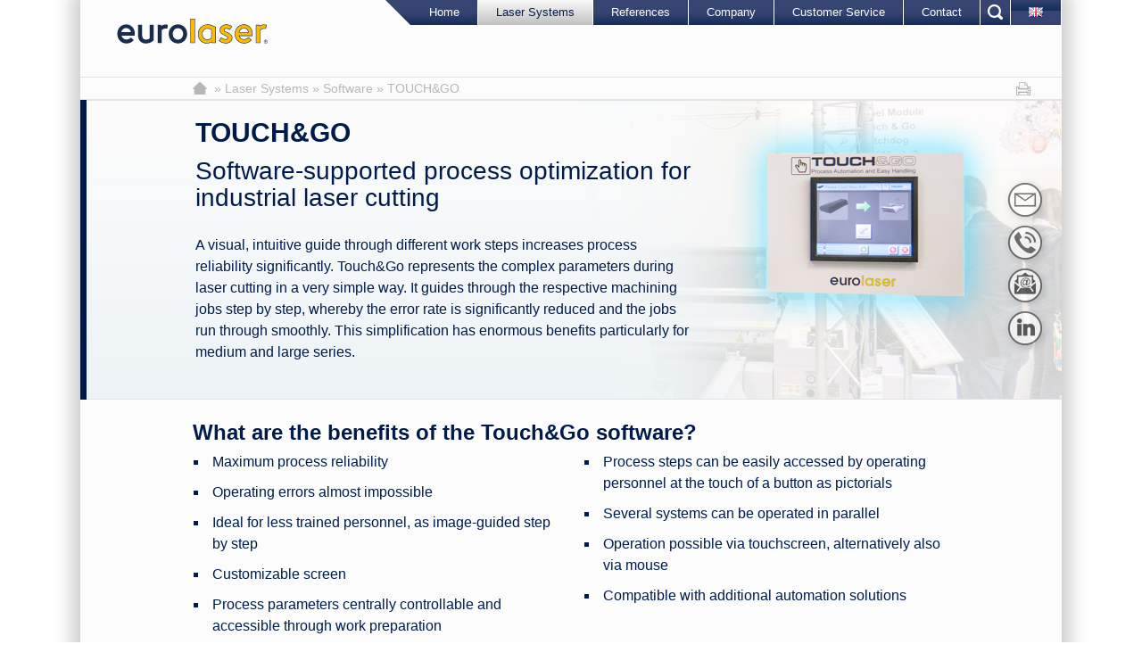

--- FILE ---
content_type: text/html; charset=utf-8
request_url: https://www.eurolaser.com/laser-systems/software/touchgo
body_size: 15899
content:
<!DOCTYPE html>
<html lang="en">
<head>
<script type="text/javascript" data-cmp-ab="1" src="https://cdn.consentmanager.net/delivery/autoblocking/9be3cfb261ca4.js" data-cmp-host="delivery.consentmanager.net" data-cmp-cdn="cdn.consentmanager.net" data-cmp-codesrc="13"></script>

<meta charset="utf-8">
<!-- 
	This website is powered by TYPO3 - inspiring people to share!
	TYPO3 is a free open source Content Management Framework initially created by Kasper Skaarhoj and licensed under GNU/GPL.
	TYPO3 is copyright 1998-2026 of Kasper Skaarhoj. Extensions are copyright of their respective owners.
	Information and contribution at https://typo3.org/
-->

<base href="https://www.eurolaser.com/">
<link rel="shortcut icon" href="/favicon.ico" type="image/png">

<meta name="generator" content="TYPO3 CMS" />
<meta name="description" content="During laser cutting in automated series production, an easy to operate software is also important." />
<meta name="author" content="eurolaser GmbH" />
<meta name="twitter:card" content="summary" />


<link rel="stylesheet" type="text/css" href="/typo3temp/assets/compressed/46f0740a3a-abacfb73a7337016a24b4d41f1659d18.css?1738498981" media="all">
<link rel="stylesheet" type="text/css" href="/typo3temp/assets/compressed/cookies-077fcbcdfd7eac461f7764b0577a967a.css?1655480024" media="all">
<link rel="stylesheet" type="text/css" href="/typo3temp/assets/compressed/downloadform-f8480b460b3aabc569db924ecaa08ad5.css?1677835119" media="all">
<link rel="stylesheet" type="text/css" href="/typo3temp/assets/compressed/magnific-popup-37106b3205462fe035c647a8b06ffeab.css?1677835119" media="all">
<link rel="stylesheet" type="text/css" href="/typo3temp/assets/compressed/normalize-f1cc9453a3cb6b7e80f7d0fa07aec846.css?1655480024" media="all">
<link rel="stylesheet" type="text/css" href="/typo3temp/assets/compressed/foundation.min-d7c4bd333789fbe42733dc81ef594c35.css?1655480018" media="all">
<link rel="stylesheet" type="text/css" href="/typo3temp/assets/compressed/app-841d95cf5cc3a95dff78540c97468179.css?1739701079" media="all">
<link rel="stylesheet" type="text/css" href="/typo3temp/assets/compressed/flexslider-1cf3934e11a9ab40cc3bdb3b0d6ef195.css?1655480024" media="all">
<link rel="stylesheet" type="text/css" href="/typo3temp/assets/compressed/font-awesome.min-d20d4bdc0cc749a9832d92511f90aa48.css?1655480024" media="all">



<script src="/fileadmin/template/Resources/Public/foundation-5.5.1/js/vendor/jquery.js?1500719901" type="text/javascript"></script>
<script src="/fileadmin/template/Resources/Public/foundation-5.5.1/js/vendor/modernizr.js?1500719901" type="text/javascript"></script>
<script src="/fileadmin/template/Resources/Public/foundation-5.5.1/js/foundation.min.js?1500719895" type="text/javascript"></script>
<script src="/fileadmin/template/Resources/Public/foundation-5.5.1/js/jquery.flexslider.min.js?1500719895" type="text/javascript"></script>
<script src="/fileadmin/template/Resources/Public/foundation-5.5.1/js/jquery.stickyfloat.min.js?1500719895" type="text/javascript"></script>
<script src="/fileadmin/template/Resources/Public/Scripts/jquery.magnific-popup.min.js?1626630389" type="text/javascript"></script>
<script src="/fileadmin/template/Resources/Public/Scripts/jquery.filter-isImageFile.min.js?1626630389" type="text/javascript"></script>
<script src="/typo3temp/assets/js/5508b6c4f0.js?1626700876" type="text/javascript"></script>


<title>Laser cutting in the industry</title><meta name="p:domain_verify" content="eb89b2c36742aa77ca7f6eb60cabc29a"/><meta name="viewport" content="width=device-width, initial-scale=1.0">
	<script>if(!"gdprAppliesGlobally" in window){window.gdprAppliesGlobally=true}if(!("cmp_id" in window)||window.cmp_id<1){window.cmp_id=0}if(!("cmp_cdid" in window)){window.cmp_cdid="9be3cfb261ca4"}if(!("cmp_params" in window)){window.cmp_params=""}if(!("cmp_host" in window)){window.cmp_host="c.delivery.consentmanager.net"}if(!("cmp_cdn" in window)){window.cmp_cdn="cdn.consentmanager.net"}if(!("cmp_proto" in window)){window.cmp_proto="https:"}if(!("cmp_codesrc" in window)){window.cmp_codesrc="0"}window.cmp_getsupportedLangs=function(){var b=["DE","EN","FR","IT","NO","DA","FI","ES","PT","RO","BG","ET","EL","GA","HR","LV","LT","MT","NL","PL","SV","SK","SL","CS","HU","RU","SR","ZH","TR","UK","AR","BS"];if("cmp_customlanguages" in window){for(var a=0;a<window.cmp_customlanguages.length;a++){b.push(window.cmp_customlanguages[a].l.toUpperCase())}}return b};window.cmp_getRTLLangs=function(){var a=["AR"];if("cmp_customlanguages" in window){for(var b=0;b<window.cmp_customlanguages.length;b++){if("r" in window.cmp_customlanguages[b]&&window.cmp_customlanguages[b].r){a.push(window.cmp_customlanguages[b].l)}}}return a};window.cmp_getlang=function(j){if(typeof(j)!="boolean"){j=true}if(j&&typeof(cmp_getlang.usedlang)=="string"&&cmp_getlang.usedlang!==""){return cmp_getlang.usedlang}var g=window.cmp_getsupportedLangs();var c=[];var f=location.hash;var e=location.search;var a="languages" in navigator?navigator.languages:[];if(f.indexOf("cmplang=")!=-1){c.push(f.substr(f.indexOf("cmplang=")+8,2).toUpperCase())}else{if(e.indexOf("cmplang=")!=-1){c.push(e.substr(e.indexOf("cmplang=")+8,2).toUpperCase())}else{if("cmp_setlang" in window&&window.cmp_setlang!=""){c.push(window.cmp_setlang.toUpperCase())}else{if(a.length>0){for(var d=0;d<a.length;d++){c.push(a[d])}}}}}if("language" in navigator){c.push(navigator.language)}if("userLanguage" in navigator){c.push(navigator.userLanguage)}var h="";for(var d=0;d<c.length;d++){var b=c[d].toUpperCase();if(g.indexOf(b)!=-1){h=b;break}if(b.indexOf("-")!=-1){b=b.substr(0,2)}if(g.indexOf(b)!=-1){h=b;break}}if(h==""&&typeof(cmp_getlang.defaultlang)=="string"&&cmp_getlang.defaultlang!==""){return cmp_getlang.defaultlang}else{if(h==""){h="EN"}}h=h.toUpperCase();return h};(function(){var y=document;var z=y.getElementsByTagName;var j=window;var r="";var b="_en";if("cmp_getlang" in j){r=j.cmp_getlang().toLowerCase();if("cmp_customlanguages" in j){var g=j.cmp_customlanguages;for(var u=0;u<g.length;u++){if(g[u].l.toUpperCase()==r){r="en";break}}}b="_"+r}function A(e,D){e+="=";var d="";var m=e.length;var i=location;var E=i.hash;var w=i.search;var s=E.indexOf(e);var C=w.indexOf(e);if(s!=-1){d=E.substring(s+m,9999)}else{if(C!=-1){d=w.substring(C+m,9999)}else{return D}}var B=d.indexOf("&");if(B!=-1){d=d.substring(0,B)}return d}var n=("cmp_proto" in j)?j.cmp_proto:"https:";if(n!="http:"&&n!="https:"){n="https:"}var h=("cmp_ref" in j)?j.cmp_ref:location.href;var k=y.createElement("script");k.setAttribute("data-cmp-ab","1");var c=A("cmpdesign","cmp_design" in j?j.cmp_design:"");var f=A("cmpregulationkey","cmp_regulationkey" in j?j.cmp_regulationkey:"");var v=A("cmpgppkey","cmp_gppkey" in j?j.cmp_gppkey:"");var p=A("cmpatt","cmp_att" in j?j.cmp_att:"");k.src=n+"//"+j.cmp_host+"/delivery/cmp.php?"+("cmp_id" in j&&j.cmp_id>0?"id="+j.cmp_id:"")+("cmp_cdid" in j?"&cdid="+j.cmp_cdid:"")+"&h="+encodeURIComponent(h)+(c!=""?"&cmpdesign="+encodeURIComponent(c):"")+(f!=""?"&cmpregulationkey="+encodeURIComponent(f):"")+(v!=""?"&cmpgppkey="+encodeURIComponent(v):"")+(p!=""?"&cmpatt="+encodeURIComponent(p):"")+("cmp_params" in j?"&"+j.cmp_params:"")+(y.cookie.length>0?"&__cmpfcc=1":"")+"&l="+r.toLowerCase()+"&o="+(new Date()).getTime();k.type="text/javascript";k.async=true;if(y.currentScript&&y.currentScript.parentElement){y.currentScript.parentElement.appendChild(k)}else{if(y.body){y.body.appendChild(k)}else{var q=["body","div","span","script","head"];for(var u=0;u<q.length;u++){var x=z(q[u]);if(x.length>0){x[0].appendChild(k);break}}}}var o="js";var t=A("cmpdebugunminimized","cmpdebugunminimized" in j?j.cmpdebugunminimized:0)>0?"":".min";var a=A("cmpdebugcoverage","cmp_debugcoverage" in j?j.cmp_debugcoverage:"");if(a=="1"){o="instrumented";t=""}var k=y.createElement("script");k.src=n+"//"+j.cmp_cdn+"/delivery/"+o+"/cmp"+b+t+".js";k.type="text/javascript";k.setAttribute("data-cmp-ab","1");k.async=true;if(y.currentScript&&y.currentScript.parentElement){y.currentScript.parentElement.appendChild(k)}else{if(y.body){y.body.appendChild(k)}else{var x=z("body");if(x.length==0){x=z("div")}if(x.length==0){x=z("span")}if(x.length==0){x=z("ins")}if(x.length==0){x=z("script")}if(x.length==0){x=z("head")}if(x.length>0){x[0].appendChild(k)}}}})();window.cmp_addFrame=function(b){if(!window.frames[b]){if(document.body){var a=document.createElement("iframe");a.style.cssText="display:none";if("cmp_cdn" in window&&"cmp_ultrablocking" in window&&window.cmp_ultrablocking>0){a.src="//"+window.cmp_cdn+"/delivery/empty.html"}a.name=b;a.setAttribute("title","Intentionally hidden, please ignore");a.setAttribute("role","none");a.setAttribute("tabindex","-1");document.body.appendChild(a)}else{window.setTimeout(window.cmp_addFrame,10,b)}}};window.cmp_rc=function(h){var b=document.cookie;var f="";var d=0;while(b!=""&&d<100){d++;while(b.substr(0,1)==" "){b=b.substr(1,b.length)}var g=b.substring(0,b.indexOf("="));if(b.indexOf(";")!=-1){var c=b.substring(b.indexOf("=")+1,b.indexOf(";"))}else{var c=b.substr(b.indexOf("=")+1,b.length)}if(h==g){f=c}var e=b.indexOf(";")+1;if(e==0){e=b.length}b=b.substring(e,b.length)}return(f)};window.cmp_stub=function(){var a=arguments;__cmp.a=__cmp.a||[];if(!a.length){return __cmp.a}else{if(a[0]==="ping"){if(a[1]===2){a[2]({gdprApplies:gdprAppliesGlobally,cmpLoaded:false,cmpStatus:"stub",displayStatus:"hidden",apiVersion:"2.2",cmpId:31},true)}else{a[2](false,true)}}else{if(a[0]==="getUSPData"){a[2]({version:1,uspString:window.cmp_rc("")},true)}else{if(a[0]==="getTCData"){__cmp.a.push([].slice.apply(a))}else{if(a[0]==="addEventListener"||a[0]==="removeEventListener"){__cmp.a.push([].slice.apply(a))}else{if(a.length==4&&a[3]===false){a[2]({},false)}else{__cmp.a.push([].slice.apply(a))}}}}}}};window.cmp_gpp_ping=function(){return{gppVersion:"1.1",cmpStatus:"stub",cmpDisplayStatus:"hidden",signalStatus:"no ready",supportedAPIs:["5:tcfcav1","7:usnat","8:usca","9:usva","10:usco","11:usut","12:usct"],cmpId:31,sectionList:[],applicableSections:[0],gppString:"",parsedSections:{}}};window.cmp_gppstub=function(){var c=arguments;__gpp.q=__gpp.q||[];if(!c.length){return __gpp.q}var h=c[0];var g=c.length>1?c[1]:null;var f=c.length>2?c[2]:null;var a=null;var j=false;if(h==="ping"){a=window.cmp_gpp_ping();j=true}else{if(h==="addEventListener"){__gpp.e=__gpp.e||[];if(!("lastId" in __gpp)){__gpp.lastId=0}__gpp.lastId++;var d=__gpp.lastId;__gpp.e.push({id:d,callback:g});a={eventName:"listenerRegistered",listenerId:d,data:true,pingData:window.cmp_gpp_ping()};j=true}else{if(h==="removeEventListener"){__gpp.e=__gpp.e||[];a=false;for(var e=0;e<__gpp.e.length;e++){if(__gpp.e[e].id==f){__gpp.e[e].splice(e,1);a=true;break}}j=true}else{__gpp.q.push([].slice.apply(c))}}}if(a!==null&&typeof(g)==="function"){g(a,j)}};window.cmp_msghandler=function(d){var a=typeof d.data==="string";try{var c=a?JSON.parse(d.data):d.data}catch(f){var c=null}if(typeof(c)==="object"&&c!==null&&"__cmpCall" in c){var b=c.__cmpCall;window.__cmp(b.command,b.parameter,function(h,g){var e={__cmpReturn:{returnValue:h,success:g,callId:b.callId}};d.source.postMessage(a?JSON.stringify(e):e,"*")})}if(typeof(c)==="object"&&c!==null&&"__uspapiCall" in c){var b=c.__uspapiCall;window.__uspapi(b.command,b.version,function(h,g){var e={__uspapiReturn:{returnValue:h,success:g,callId:b.callId}};d.source.postMessage(a?JSON.stringify(e):e,"*")})}if(typeof(c)==="object"&&c!==null&&"__tcfapiCall" in c){var b=c.__tcfapiCall;window.__tcfapi(b.command,b.version,function(h,g){var e={__tcfapiReturn:{returnValue:h,success:g,callId:b.callId}};d.source.postMessage(a?JSON.stringify(e):e,"*")},b.parameter)}if(typeof(c)==="object"&&c!==null&&"__gppCall" in c){var b=c.__gppCall;window.__gpp(b.command,function(h,g){var e={__gppReturn:{returnValue:h,success:g,callId:b.callId}};d.source.postMessage(a?JSON.stringify(e):e,"*")},"parameter" in b?b.parameter:null,"version" in b?b.version:1)}};window.cmp_setStub=function(a){if(!(a in window)||(typeof(window[a])!=="function"&&typeof(window[a])!=="object"&&(typeof(window[a])==="undefined"||window[a]!==null))){window[a]=window.cmp_stub;window[a].msgHandler=window.cmp_msghandler;window.addEventListener("message",window.cmp_msghandler,false)}};window.cmp_setGppStub=function(a){if(!(a in window)||(typeof(window[a])!=="function"&&typeof(window[a])!=="object"&&(typeof(window[a])==="undefined"||window[a]!==null))){window[a]=window.cmp_gppstub;window[a].msgHandler=window.cmp_msghandler;window.addEventListener("message",window.cmp_msghandler,false)}};window.cmp_addFrame("__cmpLocator");if(!("cmp_disableusp" in window)||!window.cmp_disableusp){window.cmp_addFrame("__uspapiLocator")}if(!("cmp_disabletcf" in window)||!window.cmp_disabletcf){window.cmp_addFrame("__tcfapiLocator")}if(!("cmp_disablegpp" in window)||!window.cmp_disablegpp){window.cmp_addFrame("__gppLocator")}window.cmp_setStub("__cmp");if(!("cmp_disabletcf" in window)||!window.cmp_disabletcf){window.cmp_setStub("__tcfapi")}if(!("cmp_disableusp" in window)||!window.cmp_disableusp){window.cmp_setStub("__uspapi")}if(!("cmp_disablegpp" in window)||!window.cmp_disablegpp){window.cmp_setGppStub("__gpp")};</script>

	<!-- Google Tag Manager -->
	<script>(function(w,d,s,l,i){w[l]=w[l]||[];w[l].push({'gtm.start':new Date().getTime(),event:'gtm.js'});var f=d.getElementsByTagName(s)[0],j=d.createElement(s),dl=l!='dataLayer'?'&l='+l:'';j.async=true;j.src='https://www.googletagmanager.com/gtm.js?id='+i+dl;f.parentNode.insertBefore(j,f);})(window,document,'script','dataLayer','GTM-PPKD8S6');</script>
	<!-- End Google Tag Manager -->
	
	<!-- Google Tag Manager (noscript) -->
	<noscript>
	<iframe src="https://www.googletagmanager.com/ns.html?id=GTM-PPKD8S6" height="0" width="0" style="display:none;visibility:hidden" ></iframe>
	</noscript>
	<!-- End Google Tag Manager (noscript) -->	
	
<link rel="alternate" hreflang="en-US" href="/laser-systems/software/touchgo"/>
<link rel="alternate" hreflang="de-DE" href="/de/lasersysteme/software/touchgo"/>
<link rel="alternate" hreflang="fr-FR" href="/fr/systemes-laser/logiciels/touchgo"/>
<link rel="alternate" hreflang="it-IT" href="/it/sistemi-laser/software/touchgo"/>
<link rel="alternate" hreflang="es-ES" href="/es/sistemas-laser/software/touchgo"/>
<link rel="alternate" hreflang="ru-RU" href="/ru/lazernye-sistemy/programmnoe-obespechenie/touchgo"/>
<link rel="alternate" hreflang="pt-PT" href="/pt/sistemas-laser/software/touchgo"/>
<link rel="alternate" hreflang="pl-PL" href="/pl/systemy-laserowe/oprogramowanie/touchgo"/>
<link rel="alternate" hreflang="nl-NL" href="/nl/lasersystemen/software/touchgo"/>
<link rel="alternate" hreflang="tr-TR" href="/tr/lazer-sistemleri/yazilim/default-1e83da6271"/>
<link rel="alternate" hreflang="x-default" href="/laser-systems/software/touchgo"/>

<link rel="canonical" href="/laser-systems/software/touchgo"/>

<script type="application/ld+json" id="ext-schema-jsonld">{"@context":"http://schema.org","@type":"WebPage"}</script>
</head>
<body>



<div class="off-canvas-wrap" data-offcanvas>
  <div class="inner-wrap">		
	<!--
		<nav class="tab-bar hide-for-medium-up">
	  
		  <section class="left-small">
			<a class="left-off-canvas-toggle menu-icon" href="#"><span></span></a>
		  </section>
		  
		  <section class="right-small">
				<a href="/search"><img src="/fileadmin/template/Resources/Public/Icons/search.png"></a>
		  </section>
		</nav>
	  -->
			 <nav class="top-bar hide-for-medium-up" data-topbar role="navigation">
			  <ul class="title-area">
				<li class="name">
				  <a href="/search"><img src="/fileadmin/template/Resources/Public/Icons/search.png" alt="
				search ...
			"></a>
				</li>
				 <!-- Remove the class "menu-icon" to get rid of menu icon. Take out "Menu" to just have icon alone -->			
				<li class="toggle-topbar"><a href="#">&#9776;</a></li>
			  </ul>

			  <section class="top-bar-section">
				<ul class="rigth">
				  <li><a href="/">Home</a></li><li class="has-dropdown active"><a href="/laser-systems">Laser Systems</a><ul class="dropdown"><li class="has-dropdown"><a href="/laser-systems/laser-systems-at-a-glance">Laser systems at a glance</a><ul class="dropdown"><li><a href="/laser-systems/laser-systems-at-a-glance/m-800">M-800</a></li><li><a href="/laser-systems/laser-systems-at-a-glance/m-1200">M-1200</a></li><li><a href="/laser-systems/laser-systems-at-a-glance/m-1600">M-1600</a></li><li><a href="/laser-systems/laser-systems-at-a-glance/l-1200">L-1200</a></li><li><a href="/laser-systems/laser-systems-at-a-glance/l-3200">L-3200</a></li><li><a href="/laser-systems/laser-systems-at-a-glance/xl-1200">XL-1200</a></li><li><a href="/laser-systems/laser-systems-at-a-glance/xl-1600">XL-1600</a></li><li><a href="/laser-systems/laser-systems-at-a-glance/xl-3200">XL-3200</a></li><li><a href="/laser-systems/laser-systems-at-a-glance/2xl-3200">2XL-3200</a></li><li><a href="/laser-systems/laser-systems-at-a-glance/3xl-3200">3XL-3200</a></li><li><a href="/laser-systems/laser-systems-at-a-glance/quickmark">QuickMark</a></li><li><a href="/laser-systems/laser-systems-at-a-glance/customised-laser-cutting-solutions">Customised laser cutting solutions</a></li></ul></li><li class="has-dropdown"><a href="/laser-systems/system-automation">System Automation</a><ul class="dropdown"><li><a href="/laser-systems/system-automation/conveyor-system">Conveyor System</a></li><li><a href="/laser-systems/system-automation/shuttle-table-system">Shuttle Table System</a></li><li><a href="/laser-systems/system-automation/twin-table-system">Twin Table System</a></li><li><a href="/laser-systems/system-automation/remote-operation">Remote Operation</a></li><li><a href="/laser-systems/system-automation/robot-loading">Robot-loading</a></li></ul></li><li class="has-dropdown"><a href="/laser-systems/system-options">System Options</a><ul class="dropdown"><li><a href="/laser-systems/system-options/sonicz-ultrasonic-cutting-tool-suct">SonicZ ultrasonic cutting tool</a></li><li><a href="/laser-systems/system-options/light-curtains">Light Curtains</a></li><li><a href="/laser-systems/system-options/remote-pause-button">Remote Pause Button</a></li><li><a href="/laser-systems/system-options/optical-recognition-system">Optical Recognition System</a></li><li class="has-dropdown"><a href="/laser-systems/system-options/mechanical-material-processing">mechanical material processing</a><ul class="dropdown"><li><a href="/laser-systems/system-options/mechanical-material-processing/eot">EOT</a></li><li><a href="/laser-systems/system-options/mechanical-material-processing/pot">POT</a></li><li><a href="/laser-systems/system-options/mechanical-material-processing/uct">UCT</a></li><li><a href="/laser-systems/system-options/mechanical-material-processing/urt">URT</a></li><li><a href="/laser-systems/system-options/mechanical-material-processing/kct">KCT</a></li><li><a href="/laser-systems/system-options/mechanical-material-processing/ct">CT</a></li><li><a href="/laser-systems/system-options/mechanical-material-processing/vct">VCT</a></li><li><a href="/laser-systems/system-options/mechanical-material-processing/ppt">PPT</a></li><li><a href="/laser-systems/system-options/mechanical-material-processing/prt">PRT</a></li><li><a href="/laser-systems/system-options/mechanical-material-processing/drt">DRT</a></li><li><a href="/laser-systems/system-options/mechanical-material-processing/wkt">WKT</a></li><li><a href="/laser-systems/system-options/mechanical-material-processing/universal-module">Universal Module</a></li><li><a href="/laser-systems/system-options/mechanical-material-processing/routing-module">Routing Module</a></li><li><a href="/laser-systems/system-options/mechanical-material-processing/marker-module">Marker Module</a></li><li><a href="/laser-systems/system-options/mechanical-material-processing/kiss-cut-module">Kiss-Cut Module</a></li></ul></li><li><a href="/laser-systems/system-options/raster-engraving-unit">Raster Engraving Unit</a></li><li><a href="/laser-systems/system-options/ink-marker-module">Ink Marker Module</a></li><li><a href="/laser-systems/system-options/ink-printer-module">Ink Printer Module</a></li><li><a href="/laser-systems/system-options/label-module">Label Module</a></li><li><a href="/laser-systems/system-options/pilot-laser">Pilot laser</a></li><li><a href="/laser-systems/system-options/robot-loading">Robot loading</a></li></ul></li><li class="has-dropdown"><a href="/laser-systems/system-components">System Components</a><ul class="dropdown"><li><a href="/laser-systems/system-components/motion-control-system">Motion control system</a></li><li><a href="/laser-systems/system-components/extraction-and-filter-concepts">Extraction and filter concepts</a></li><li><a href="/laser-systems/system-components/extraction-technology">Extraction technology</a></li><li><a href="/laser-systems/system-components/cooling-unit">Cooling unit</a></li><li><a href="/laser-systems/system-components/table-concepts">Table concepts</a></li><li class="has-dropdown"><a href="/laser-systems/system-components/laser-beam-sources">Laser beam sources</a><ul class="dropdown"><li><a href="/laser-systems/system-components/laser-beam-sources">Laser beam sources of Synrad</a></li><li><a href="/laser-systems/system-components/laser-beam-sources">Laser beam sources of rofin</a></li><li><a href="/laser-systems/system-components/laser-beam-sources">Laser beam sources of Coherent</a></li></ul></li><li><a href="/laser-systems/system-components/optical-components">Optical components</a></li><li><a href="/laser-systems/system-components/cutting-nozzles">Cutting Nozzles</a></li></ul></li><li class="has-dropdown active"><a href="/laser-systems/software">Software</a><ul class="dropdown"><li><a href="/laser-systems/software/connect">CONNECT</a></li><li><a href="/laser-systems/software/create">CREATE</a></li><li><a href="/laser-systems/system-options/optical-recognition-system">POSITION</a></li><li><a href="/laser-systems/system-options/raster-engraving-unit">PICTURE</a></li><li><a href="/laser-systems/software/optimum">OPTIMUM</a></li><li><a href="/laser-systems/software/backlight">BACKLIGHT</a></li><li><a href="/laser-systems/software/watchdog">WATCHDOG</a></li><li><a href="/laser-systems/software/planner">PLANNER</a></li><li><a href="/laser-systems/software/jobqueue">JOBQUEUE</a></li><li class="active"><a href="/laser-systems/software/touchgo">TOUCH&GO</a></li><li><a href="/laser-systems/software/database">DATABASE</a></li><li><a href="/laser-systems/software/jobident">JOBIDENT</a></li></ul></li><li><a href="/laser-systems/eurolaser-facts">eurolaser facts</a></li><li class="has-dropdown"><a href="/laser-systems/processing-methods-in-comparison">Processing methods in comparison</a><ul class="dropdown"><li><a href="/laser-systems/processing-methods-in-comparison/processing-of-acrylic">Processing of acrylic</a></li><li><a href="/laser-systems/processing-methods-in-comparison/processing-of-wood-and-veneer">Processing of wood and veneer</a></li><li><a href="/laser-systems/processing-methods-in-comparison/processing-of-textiles">Processing of textiles</a></li><li><a href="/laser-systems/processing-methods-in-comparison/processing-of-plastic-foils">Processing of plastic foils</a></li></ul></li><li class="has-dropdown"><a href="/laser-systems/co2-laser-consulter">CO2-Laser Consulter</a><ul class="dropdown"><li><a href="/laser-systems/co2-laser-consulter">Software pitfall</a></li></ul></li></ul></li><li class="has-dropdown"><a href="/references">References</a><ul class="dropdown"><li class="has-dropdown"><a href="/references/customers">Customers</a><ul class="dropdown"><li><a href="/references/customers/temiz-serigrafi">Temiz Serigrafi</a></li><li><a href="/references/customers/rembrands">Rembrands B.V.</a></li><li><a href="/references/customers/fft-group">FFT Group</a></li><li><a href="/references/customers/g-beneke-gmbh">G. Beneke GmbH</a></li><li><a href="/references/customers/simplycut-laser-technik-by-carmagnani">SimplyCut Laser Technik by Carmagnani</a></li><li><a href="/references/customers/wks-gmbh">WKS GmbH</a></li><li><a href="/references/customers/keplinger-gmbh">Keplinger GmbH</a></li><li><a href="/references/customers/inno-tape-gmbh">INNO TAPE GmbH</a></li><li><a href="/references/customers/filter-mueller">FILTER - MÜLLER</a></li><li><a href="/references/customers/winkler-gmbh">Winkler GmbH</a></li><li><a href="/references/customers/hadisch-gmbh">Hadisch GmbH</a></li><li><a href="/references/customers/orafol-europe-gmbh">ORAFOL Europe GmbH</a></li><li><a href="/references/customers/bw-kunststoffe">BW-Kunststoffe</a></li></ul></li><li class="has-dropdown"><a href="/references/cooperations">Cooperations</a><ul class="dropdown"><li><a href="/references/cooperations/content-cooperations">Content Cooperations</a></li><li><a href="/references/cooperations/aci-laser-gmbh">ACI Laser GmbH</a></li><li><a href="/references/cooperations/sattler-sun-tex-gmbh">Sattler SUN-TEX GmbH</a></li><li><a href="/references/cooperations/jessup-manufacturing-company-1">Jessup Manufacturing Company (copy 1)</a></li><li><a href="/references/cooperations/heytex-bramsche-gmbh">Heytex Bramsche GmbH</a></li><li><a href="/references/cooperations/junkers-muellers-gmbh">Junkers & Müllers GmbH</a></li><li><a href="/references/cooperations/madreperla-spa">MADREPERLA S.p.A.</a></li><li><a href="/references/cooperations/bluefiber-a-brand-of-sandler">bluefiber - a brand of sandler</a></li><li><a href="/references/cooperations/pongs-group-gmbh">PONGS Group GmbH</a></li><li><a href="/references/cooperations/propex-furnishing-solutions">Propex Furnishing Solutions</a></li><li><a href="/references/cooperations/pvf-mesh-screen-technology-gmbh">PVF Mesh & Screen Technology GmbH</a></li><li><a href="/references/cooperations/dumico">Dumico</a></li><li><a href="/references/cooperations/avery-dennison">Avery Dennison</a></li><li><a href="/references/cooperations/dickson-constant">Dickson-Constant</a></li><li><a href="/references/cooperations/mimaki-deutschland-gmbh">Mimaki Deutschland GmbH</a></li><li><a href="/references/cooperations/raasch-luftfilter">Raasch Luftfilter</a></li><li><a href="/references/cooperations/inventex-spezialtextilwerk-funke">INVENTEX Spezialtextilwerk Funke</a></li><li><a href="/references/renolit-se">RENOLIT SE</a></li><li><a href="/references/cooperations/kohlschein">KOHLSCHEIN</a></li><li><a href="/references/cooperations/bergertextiles">bergertextiles</a></li><li><a href="/references/cooperations/igepa">IGEPA</a></li><li><a href="/references/cooperations/ibena-technische-textilien-gmbh">IBENA-technische-textilien-gmbh</a></li><li><a href="/references/cooperations/neschen-coating-gmbh">Neschen Coating GmbH</a></li><li><a href="/references/cooperations/roehm">Röhm</a></li><li><a href="/references/cooperations/sekisui">Sekisui</a></li><li><a href="/references/cooperations/mayser">Mayser</a></li><li><a href="/references/cooperations/freudenberg-performance-materials">Freudenberg Performance Materials</a></li><li><a href="/">Altuglas by Arkema</a></li><li><a href="/references/cooperations/brett-martin-1">Brett Martin</a></li><li><a href="/references/cooperations/ettlin">Ettlin</a></li><li><a href="/references/cooperations/covestro">Covestro</a></li><li><a href="/references/cooperations/bond-laminates">Bond-laminates</a></li><li><a href="/references/cooperations/covestro">Bayer-materialscience</a></li><li><a href="/references/cooperations/3m-deutschland">3m-deutschland</a></li><li><a href="/references/cooperations/canon">Canon</a></li><li><a href="/references/cooperations/tesa">Tesa</a></li><li><a href="/references/cooperations/georg-und-otto-friedrich">Georg und otto friedrich</a></li><li><a href="/references/cooperations/kimoto">Kimoto</a></li><li><a href="/references/cooperations/3a-composites">3a composites</a></li><li><a href="/references/cooperations/orafol">ORAFOL</a></li><li><a href="/references/cooperations/tenowo">Tenowo</a></li><li><a href="/references/cooperations/delcotex">Delcotex</a></li></ul></li></ul></li><li class="has-dropdown"><a href="/company">Company</a><ul class="dropdown"><li><a href="/news">News</a></li><li><a href="/company/sustainability">Sustainability</a></li><li class="has-dropdown"><a href="/company/karriere">Karriere</a><ul class="dropdown"><li><a href="/company/karriere/duales-studium-ingenieurwesen-mechatronik">Duales Studium Ingenieurwesen Mechatronik</a></li><li><a href="/company/elektrokonstrukteur-entwickler-elektrotechnik">Elektrokonstrukteur / Entwickler Elektrotechnik (m/w/d)</a></li><li><a href="/company/area-sales-manager">Area Sales Manager (m/w/d)</a></li><li><a href="/company/mitarbeiter-im-vertrieb-aussendienst">Mitarbeiter im Vertrieb-Außendienst (m/w/d)</a></li><li><a href="/company/ausbildung-zum-mechatroniker">Ausbildung zum Mechatroniker (m/w/d)</a></li><li><a href="/company/ausbildung-industriekaufmannfrau">Ausbildung zum/zur Industriekaufmann/frau</a></li><li><a href="/company/duales-studium-fuer-betriebswirtschaft-bwl">Duales Studium für Betriebswirtschaft / BWL</a></li><li><a href="/company/ausbildung-zur-fachkraft-fuer-lagerlogistik">Ausbildung als Fachkraft für Lagerlogistik (m/w/d)</a></li></ul></li></ul></li><li class="has-dropdown"><a href="/customer-service">Customer Service</a><ul class="dropdown"><li><a href="/customer-service/virtual-customer-visit">Virtual customer visit</a></li><li class="has-dropdown"><a href="/customer-service/service-overview">Service overview</a><ul class="dropdown"><li><a href="/customer-service/additional-services">24 months warranty</a></li><li><a href="/customer-service/additional-services">Online-Support</a></li></ul></li><li class="has-dropdown"><a href="/customer-service/eurolaser-academy">eurolaser ACADEMY</a><ul class="dropdown"><li><a href="/customer-service/eurolaser-academy/academy-registration-form">ACADEMY Registration Form</a></li><li><a href="/customer-service/eurolaser-academy/certification-as-a-laser-system-operator-2-day-course">Certification as a laser system operator (2-day course)</a></li><li><a href="/customer-service/eurolaser-academy/laserscout-software-and-the-planner-module">LaserScout software and the PLANNER module</a></li><li><a href="/customer-service/eurolaser-academy/system-optimisation">System optimisation</a></li><li><a href="/customer-service/eurolaser-academy/system-expansion-with-zuend-tool-heads">System expansion with ZÜND tool heads</a></li></ul></li><li><a href="/customer-service/webinars">Webinars</a></li><li class="has-dropdown"><a href="/customer-service/faq">FAQ</a><ul class="dropdown"><li><a href="/customer-service/faq/what-does-non-contact-cutting-mean">What does non-contact cutting mean?</a></li><li><a href="/customer-service/faq/what-should-be-considered-when-cutting-thick-acrylic-20-mm">What should be considered when cutting thick acrylic (>20 mm)?</a></li><li><a href="/customer-service/faq/why-is-the-laser-source-mounted-at-the-height-of-the-bar">Why is the laser source mounted at the height of the bar?</a></li><li><a href="/customer-service/faq/how-hot-is-actually-the-laser-beam">How hot is actually the laser beam?</a></li><li><a href="/customer-service/faq/how-does-a-laser-work">How does a laser work</a></li><li><a href="/laser-systems/system-components/cutting-nozzles">How does simple compressed air affect the laser cutting process?</a></li><li><a href="/customer-service/faq/difference-between-gs-and-xt-acrylic">Difference between GS and XT acrylic</a></li><li><a href="/customer-service/faq/which-laser-classes-apply-for-eurolaser-systems">Which laser classes apply for eurolaser systems?</a></li><li><a href="/customer-service/faq/how-does-the-way-you-store-acrylic-affect-the-cutting-edge">How does the way you store acrylic affect the cutting edge?</a></li><li><a href="/customer-service/faq/valuation-of-the-laser-power">Valuation of the laser power</a></li><li><a href="/customer-service/faq/can-i-also-cut-at-a-slant-with-the-laser">Can I also cut at a slant with the laser?</a></li><li><a href="/customer-service/faq/placing-of-fiducial-marks">Placing of fiducial marks</a></li><li><a href="/customer-service/faq/do-i-need-any-special-software-to-control-a-eurolaser-system">Do I need any special software to control a eurolaser system?</a></li><li><a href="/customer-service/faq/can-i-use-my-existing-data">Can I use my existing data?</a></li><li><a href="/customer-service/faq/can-i-also-use-the-machine-for-routing">Can I also use the machine for routing</a></li><li><a href="/customer-service/faq/production-workflow">Production workflow</a></li><li><a href="/customer-service/faq/barcode-import">Barcode import</a></li><li><a href="/customer-service/faq/cleaning-the-focal-lens">Cleaning the focal lens</a></li><li><a href="/customer-service/faq/checking-camera-offset">Checking Camera Offset</a></li><li><a href="/customer-service/faq/cleaning-the-shuttle-table-system">Cleaning the shuttle table system</a></li><li><a href="/customer-service/faq/nozzle-and-process-gas-setting">Nozzle and process gas setting</a></li><li><a href="/customer-service/faq/foil-inscriptions">Foil inscriptions</a></li><li><a href="/customer-service/faq/dismantling-of-the-eurolaser-systems">Dismantling of the eurolaser systems</a></li><li><a href="/customer-service/faq/prepare-for-installation">Prepare for installation</a></li><li><a href="/customer-service/faq/transport-of-the-eurolaser-systems">Transport of the eurolaser systems</a></li></ul></li></ul></li><li><a href="/contact">Contact</a></li><li class="divider"></li><li class="has-dropdown"><a href="/brochures-/-press">Brochures / Press</a><ul class="dropdown"><li><a href="/brochures-/-press/laserpoint">Laserpoint</a></li><li><a href="/brochures-/-press">Newsletter</a></li><li><a href="/brochures-/-press">Specialist magazine</a></li><li><a href="/brochures-/-press">Video overview</a></li></ul></li><li class="has-dropdown"><a href="/privacy-policy">PRIVACY POLICY</a><ul class="dropdown"><li><a href="/privacy-policy/cookie-settings">Cookie Settings</a></li></ul></li><li><a href="/imprint">Imprint</a></li><li><a href="/search">Search</a></li><li class="divider"></li>
				</ul>
				<ul class="left">	
				  <div id="langMenuMobil"><ul ><li class="flag gb"><a href="/laser-systems/software/touchgo" class="active"><span></span>EN</a></li><li class="flag de"><a href="/de/lasersysteme/software/touchgo"><span></span>DE</a></li><li class="flag fr"><a href="/fr/systemes-laser/logiciels/touchgo"><span></span>FR</a></li><li class="flag it"><a href="/it/sistemi-laser/software/touchgo"><span></span>IT</a></li><li class="flag es"><a href="/es/sistemas-laser/software/touchgo"><span></span>ES</a></li><li class="flag ru"><a href="/ru/lazernye-sistemy/programmnoe-obespechenie/touchgo"><span></span>RU</a></li><li class="flag pt"><a href="/pt/sistemas-laser/software/touchgo"><span></span>PT</a></li><li class="flag pl"><a href="/pl/systemy-laserowe/oprogramowanie/touchgo"><span></span>PL</a></li><li class="flag nl"><a href="/nl/lasersystemen/software/touchgo"><span></span>NL</a></li><li class="flag dk"><a href="/dk/laser-systems/software/touchgo"><span></span>DK</a></li><li class="flag gr"><a href="/gr/laser-systems/software/touchgo"><span></span>GR</a></li><li class="flag cz"><a href="/cz/laser-systems/software/touchgo"><span></span>CZ</a></li><li class="flag tr"><a href="/tr/lazer-sistemleri/yazilim/default-1e83da6271"><span></span>TR</a></li><li class="flag sk"><a href="/sk/laser-systems/software/touchgo"><span></span>SK</a></li><li class="flag hu"><a href="/hu/laser-systems/software/touchgo"><span></span>HU</a></li></ul></div>
				</ul>

			  </section>
			 </nav>		
		
		<section class="hide-for-medium-up" style="padding: .5rem 0;">
				<a href="/">
					<img id="logo" title="
				eurolaser - Laser Cutter made in Germany
			" alt="
				eurolaser - Laser Cutter made in Germany
			" src="/fileadmin/template/Resources/Public/Img/eurolaser_Logo.svg" width="645" height="233" />		
				</a>
		</section>		

		<aside class="left-off-canvas-menu">
			<ul class="off-canvas-list"><li><a href="/">Home</a></li><li><a href="/laser-systems">Laser Systems</a><ul><li><a href="/laser-systems/laser-systems-at-a-glance">Laser systems at a glance</a></li><li><a href="/laser-systems/system-automation">System Automation</a></li><li><a href="/laser-systems/system-options">System Options</a></li><li><a href="/laser-systems/system-components">System Components</a></li><li><a href="/laser-systems/software">Software</a><ul><li><a href="/laser-systems/software/connect">CONNECT</a></li><li><a href="/laser-systems/software/create">CREATE</a></li><li><a href="/laser-systems/system-options/optical-recognition-system">POSITION</a></li><li><a href="/laser-systems/system-options/raster-engraving-unit">PICTURE</a></li><li><a href="/laser-systems/software/optimum">OPTIMUM</a></li><li><a href="/laser-systems/software/backlight">BACKLIGHT</a></li><li><a href="/laser-systems/software/watchdog">WATCHDOG</a></li><li><a href="/laser-systems/software/planner">PLANNER</a></li><li><a href="/laser-systems/software/jobqueue">JOBQUEUE</a></li><li class="act"><a href="/laser-systems/software/touchgo">TOUCH&GO</a></li><li><a href="/laser-systems/software/database">DATABASE</a></li><li><a href="/laser-systems/software/jobident">JOBIDENT</a></li></ul></li><li><a href="/laser-systems/eurolaser-facts">eurolaser facts</a></li><li><a href="/laser-systems/processing-methods-in-comparison">Processing methods in comparison</a></li><li><a href="/laser-systems/co2-laser-consulter">CO2-Laser Consulter</a></li></ul></li><li><a href="/references">References</a></li><li><a href="/company">Company</a></li><li><a href="/customer-service">Customer Service</a></li><li><a href="/contact">Contact</a></li></ul>
			<ul class="off-canvas-list"><li> <a href="/brochures-/-press">Brochures / Press</a> </li><li> <a href="/privacy-policy">PRIVACY POLICY</a> </li><li> <a href="/quality-management">Quality Management</a> </li><li> <a href="/general-terms">General Terms</a> </li><li> <a href="/imprint">Imprint</a> </li></ul>
			<div id="langMenuMobil"><ul ><li class="flag gb"><a href="/laser-systems/software/touchgo" class="active"><span></span>EN</a></li><li class="flag de"><a href="/de/lasersysteme/software/touchgo"><span></span>DE</a></li><li class="flag fr"><a href="/fr/systemes-laser/logiciels/touchgo"><span></span>FR</a></li><li class="flag it"><a href="/it/sistemi-laser/software/touchgo"><span></span>IT</a></li><li class="flag es"><a href="/es/sistemas-laser/software/touchgo"><span></span>ES</a></li><li class="flag ru"><a href="/ru/lazernye-sistemy/programmnoe-obespechenie/touchgo"><span></span>RU</a></li><li class="flag pt"><a href="/pt/sistemas-laser/software/touchgo"><span></span>PT</a></li><li class="flag pl"><a href="/pl/systemy-laserowe/oprogramowanie/touchgo"><span></span>PL</a></li><li class="flag nl"><a href="/nl/lasersystemen/software/touchgo"><span></span>NL</a></li><li class="flag dk"><a href="/dk/laser-systems/software/touchgo"><span></span>DK</a></li><li class="flag gr"><a href="/gr/laser-systems/software/touchgo"><span></span>GR</a></li><li class="flag cz"><a href="/cz/laser-systems/software/touchgo"><span></span>CZ</a></li><li class="flag tr"><a href="/tr/lazer-sistemleri/yazilim/default-1e83da6271"><span></span>TR</a></li><li class="flag sk"><a href="/sk/laser-systems/software/touchgo"><span></span>SK</a></li><li class="flag hu"><a href="/hu/laser-systems/software/touchgo"><span></span>HU</a></li></ul></div>				
		</aside>
		


		<div id="page">			
			<section id="mainMenu" class="visible-for-medium-up">			
				<a href="/">
					<img id="logo" title="
				eurolaser - Laser Cutter made in Germany
			" alt="
				eurolaser - Laser Cutter made in Germany
			" src="/fileadmin/template/Resources/Public/Img/eurolaser_Logo.svg" width="645" height="233" />		
				</a>
				<div id="langMenu"><ul ><li class="flag gb"><a href="/laser-systems/software/touchgo" class="active"><span></span>EN</a></li><li class="flag de"><a href="/de/lasersysteme/software/touchgo"><span></span>DE</a></li><li class="flag fr"><a href="/fr/systemes-laser/logiciels/touchgo"><span></span>FR</a></li><li class="flag it"><a href="/it/sistemi-laser/software/touchgo"><span></span>IT</a></li><li class="flag es"><a href="/es/sistemas-laser/software/touchgo"><span></span>ES</a></li><li class="flag ru"><a href="/ru/lazernye-sistemy/programmnoe-obespechenie/touchgo"><span></span>RU</a></li><li class="flag pt"><a href="/pt/sistemas-laser/software/touchgo"><span></span>PT</a></li><li class="flag pl"><a href="/pl/systemy-laserowe/oprogramowanie/touchgo"><span></span>PL</a></li><li class="flag nl"><a href="/nl/lasersystemen/software/touchgo"><span></span>NL</a></li><li class="flag dk"><a href="/dk/laser-systems/software/touchgo"><span></span>DK</a></li><li class="flag gr"><a href="/gr/laser-systems/software/touchgo"><span></span>GR</a></li><li class="flag cz"><a href="/cz/laser-systems/software/touchgo"><span></span>CZ</a></li><li class="flag tr"><a href="/tr/lazer-sistemleri/yazilim/default-1e83da6271"><span></span>TR</a></li><li class="flag sk"><a href="/sk/laser-systems/software/touchgo"><span></span>SK</a></li><li class="flag hu"><a href="/hu/laser-systems/software/touchgo"><span></span>HU</a></li></ul></div>	
				<ul id="topMenu"><li><a href="/">Home</a></li><li class="active"><a href="/laser-systems">Laser Systems</a><ul class="dropdown"><li><a href="/laser-systems/laser-systems-at-a-glance">Laser systems at a glance</a></li><li><a href="/laser-systems/system-automation">System Automation</a></li><li><a href="/laser-systems/system-options">System Options</a></li><li><a href="/laser-systems/system-components">System Components</a></li><li class="act"><a href="/laser-systems/software">Software</a></li><li><a href="/laser-systems/eurolaser-facts">eurolaser facts</a></li><li><a href="/laser-systems/processing-methods-in-comparison">Processing methods in comparison</a></li><li><a href="/laser-systems/co2-laser-consulter">CO2-Laser Consulter</a></li></ul></li><li class="has-dropdown"><a href="/references">References</a><ul class="dropdown"><li><a href="/references/customers">Customers</a></li><li><a href="/references/cooperations">Cooperations</a></li></ul></li><li class="has-dropdown"><a href="/company">Company</a><ul class="dropdown"><li><a href="/news">News</a></li><li><a href="/company/sustainability">Sustainability</a></li></ul></li><li class="has-dropdown"><a href="/customer-service">Customer Service</a><ul class="dropdown"><li><a href="/customer-service/virtual-customer-visit">Virtual customer visit</a></li><li><a href="/customer-service/service-overview">Service overview</a></li><li><a href="/customer-service/eurolaser-academy">eurolaser ACADEMY</a></li><li><a href="/customer-service/webinars">Webinars</a></li><li><a href="/customer-service/faq">FAQ</a></li></ul></li><li><a href="/contact">Contact</a></li><li class="search" ><a href="/search"><span>SEARCH</span></a></li><li class="flag gb" id="langMenuTrigger"><a href="javascript:void(0)"><span>&nbsp;TEST</span></a></li></ul>
			</section>
			
			<section id="breadcrumb"><div class="row"><div class="small-12 medium-12 large-12 columns"><span class="home"><a href="/">home</a></span>&nbsp;»&nbsp;<a href="/laser-systems" target="_top">Laser Systems</a>&nbsp;»&nbsp;<a href="/laser-systems/software" target="_top">Software</a>&nbsp;»&nbsp;TOUCH&amp;GO<span class="print"><a href="/laser-systems/software/touchgo?type=14" target="_blank">print</a></span></div></div></section>	
			
			
				<div class="sticky_icons">

		<a href="/contact">
			<img class="opacityfade" alt="E-Mail" src="/fileadmin/template/Resources/Public/Icons/sticky_icon_mail.png" width="38" height="38" />
		</a>


		<br>

		<a href="#" onclick="return false;" id="phoneTrigger">
			<img class="opacityfade trigger" alt="Phone" src="/fileadmin/template/Resources/Public/Icons/sticky_icon_phone.png" width="38" height="38" />
			<div id="phoneInfo">
				<p><b>
				Hotline
			</b><br>
				<span class="numer">
				<br><span class="flag gb"></span><span class="flag de"></span><a href="tel:+4941319697500">+49 4131 9697 500</a><br>
			</span></p>
			</div>
		</a>

		<br>
		<a href="/newsletter/newsletter-registration">
			<img class="opacityfade" alt="Newsletter" src="/fileadmin/template/Resources/Public/Icons/sticky_icon_newsletter.png" width="38" height="38" />
		</a>
		
		<br>
		
		<a target="_blank" href="https://www.linkedin.com/company/eurolaser-gmbh/">
			<img class="opacityfade" alt="LinkedIn" src="/fileadmin/template/Resources/Public/Icons/sticky_icon_linkedin.png" width="38" height="38" />
		</a>

		
		
		
<!--
		<br>
		
				&lt;a source=&quot;_blank&quot; href=&quot;https://www.youtube.com/user/elhmovie&quot;&gt;&lt;img class=&quot;opacityfade&quot; alt=&quot;YouTube&quot; src=&quot;/fileadmin/template/Resources/Public/Icons/sticky_icon_youtube.png&quot; width=&quot;38&quot; height=&quot;38&quot;&gt;&lt;/a&gt;
			
  -->		


		</div>
		
			
			<section id="content">
				

	<!--TYPO3SEARCH_begin-->
		
<div id="c53676" class="frame frame-default frame-type-dce_dceuid6 frame-layout-0"><div class="tx-dce-pi1"><div class=" border-left DCE-Product_Teaser"><section class="dce no-bottom-padding  shaded"><div 
						 style="
							background-image: url(./uploads/pics/eurolaser_Touch-and-Go_header_2.jpg);
							background-position: right bottom;
							background-repeat: no-repeat;
							min-height: px;"
					><div class="row "><div class="small-12 medium-12 large-8 columns headline    margin-top"><h1>Touch&amp;Go</h1><h2>Software-supported process optimization for industrial laser cutting </h2></div></div><div class="row"><div class="small-12 medium-12 large-8 columns csc-default    margin-bottom"><p>A visual, intuitive guide through different work steps increases process reliability significantly. Touch&amp;Go represents the complex parameters during laser cutting in a very simple way. It guides through the respective machining jobs step by step, whereby the error rate is significantly reduced and the jobs run through smoothly. This simplification has enormous benefits particularly for medium and large series.</p></div></div></div></section></div></div></div>


<div id="c53665" class="frame frame-default frame-type-dce_dceuid23 frame-layout-0"><div class="tx-dce-pi1"><div class="  "><section class="dce textblock  "><div 
		
	><div class="row  "><div class="small-12 medium-12 large-12 columns headline"><span style="margin-top: -20px !important;"></span><span style="margin-top: -20px !important;"></span></div></div><div class="row" style="margin-bottom: 20px;"><div class="small-12 medium-12 large-12 columns" style="margin-bottom: -20px !important;"><h3>What are the benefits of the Touch&amp;Go software?</h3></div></div><div class="row "><div class="small-12 medium-6 large-6 columns csc-default"><ul><li>Maximum process reliability</li><li>Operating errors almost impossible</li><li>Ideal for less trained personnel, as image-guided step by step</li><li>Customizable screen</li><li>Process parameters centrally controllable and accessible through work preparation</li></ul></div><div class="small-12 medium-6 large-6 columns csc-default"><ul><li>Process steps can be easily accessed by operating personnel at the touch of a button as pictorials </li><li>Several systems can be operated in parallel</li><li>Operation possible via touchscreen, alternatively also via mouse</li><li>Compatible with additional automation solutions</li></ul></div></div></div></section></div></div></div>


<div id="c53663" class="frame frame-default frame-type-dce_dceuid31 frame-layout-0"><div class="tx-dce-pi1"><div class="row"><div class="small-12 medium-12 large-12 columns"><div class="responsive-video"><iframe width="900" height="600" src="https://www.youtube.com/embed/3yQTgWvmDv4?rel=0" frameborder="0" allowfullscreen></iframe></div></div></div></div></div>


<div id="c53652" class="frame frame-custom-20 frame-type-textpic frame-layout-0 frame-space-before-medium"><div class="row"><div class="small-12 medium-12 large-12 columns"><div class="ce-textpic ce-left ce-intext ce-nowrap"><div class="ce-gallery" data-ce-columns="1" data-ce-images="1"><div class="ce-row"><div class="ce-column"><figure class="image"><img class="image-embed-item" title="eurolaser CEO Dipl.-Ing. Matthias Kluczinski" alt="eurolaser CEO Dipl.-Ing. Matthias Kluczinski" src="/fileadmin/_processed_/d/2/csm_Company-founder-eurolaser_a22882b9ed.png" width="275" height="275" /></figure></div></div></div><div class="ce-bodytext"><blockquote><p><b>eurolaser CEO Dipl.-Ing. Matthias Kluczinski:<br></b><br>“Our customers ask for a level of automation as high as possible, particularly in industrial manufacturing. On the other hand, the system settings must be adapted to the respective application of the customer as much as possible. This in turn requires a lot of know-how. For this reason, customers often ask that machine operators can use tested default settings without having to perform their own settings. With the individual customization of Touch&amp;Go, we can optimally meet the requests of our customers.”</p></blockquote></div></div></div></div></div>


<div id="c53651" class="frame frame-default frame-type-text frame-layout-0 frame-space-before-medium frame-space-after-extra-small"><div class="row"><div class="small-12 medium-12 large-12 columns"><h3>Optimum results step by step:</h3></div></div></div>


<div id="c53650" class="frame frame-default frame-type-textpic frame-layout-0"><div class="row"><div class="small-12 medium-12 large-12 columns"><div class="ce-textpic ce-center ce-below"><div class="ce-bodytext"><h3>&nbsp;</h3></div><div class="ce-gallery" data-ce-columns="5" data-ce-images="5"><div class="ce-outer"><div class="ce-inner"><div class="ce-row"><div class="ce-column"><figure class="image"><img class="image-embed-item" title="Select product type" alt="Select product type" src="/fileadmin/_processed_/3/a/csm_1_43032f245c.jpg" width="218" height="136" /><figcaption class="image-caption">
			Select product type
		</figcaption></figure></div><div class="ce-column"><figure class="image"><img class="image-embed-item" title="Select contour" alt="Select contour" src="/fileadmin/_processed_/9/9/csm_2_c3b564031d.jpg" width="218" height="136" /><figcaption class="image-caption">
			Select contour
		</figcaption></figure></div><div class="ce-column"><figure class="image"><img class="image-embed-item" title="Select material" alt="Select material" src="/fileadmin/_processed_/a/4/csm_3_e0c7734be2.jpg" width="218" height="136" /><figcaption class="image-caption">
			Select material
		</figcaption></figure></div><div class="ce-column"><figure class="image"><img class="image-embed-item" title="Select quantity" alt="Select quantity" src="/fileadmin/_processed_/8/7/csm_4_083c3ed67c.jpg" width="218" height="136" /><figcaption class="image-caption">
			Select quantity
		</figcaption></figure></div><div class="ce-column"><figure class="image"><img class="image-embed-item" title="Scan material" alt="Scan material" src="/fileadmin/_processed_/e/3/csm_5_f85a43e5fa.jpg" width="279" height="136" /><figcaption class="image-caption">
			Scan material
		</figcaption></figure></div></div></div></div></div></div></div></div></div>


<div id="c53642" class="frame frame-default frame-type-dce_dceuid1 frame-layout-0"><div class="tx-dce-pi1"><div class="  "><section class="dce zweiSpalter  "><div 
					
				><div class="row   margin-top "><div class="small-12 medium-12 large-12 columns headline"><span style="margin-top: -20px !important;"></span><span style="margin-top: -20px !important;"></span></div></div><div class="row   margin-bottom"><div class="small-12 medium-6 large-6 columns csc-default"><p>The versatile parameters required for laser machining that vary from material to material are not configured by the machine operator. By interacting with the system software, the Touch&amp;Go software </p></div><div class="small-12 medium-6 large-6 columns csc-default"><p>reverts to existing data that was determined by experts from work preparation. Operators can thus be trained very quickly, as they no longer need to handle complex technical details.</p></div></div></div></section></div></div></div>


<div id="c53627" class="frame frame-default frame-type-shortcut frame-layout-0"><div id="c6486" class="frame frame-default frame-type-textpic frame-layout-0"><div class="row"><div class="small-12 medium-12 large-12 columns"><div class="ce-textpic ce-right ce-intext"><div class="ce-bodytext"><p><a href="/laser-systems/laser-systems-at-a-glance" title="Laser cutting systems overview" class="red">Laser cutting systems overview</a></p></div></div></div></div></div></div>


<div id="c53616" class="frame frame-default frame-type-shortcut frame-layout-0"><div id="c4644" class="frame frame-default frame-type-html frame-layout-0"><div class="row"><div class="small-12 medium-12 large-12 columns"><hr style="border: none;border-top: 1px solid #dddddd;"></div></div></div></div>


<div id="c53604" class="frame frame-default frame-type-shortcut frame-layout-0"><div id="c1863" class="frame frame-default frame-type-dce_dceuid18 frame-layout-0"><div class="tx-dce-pi1"><div class="   margin-bottom   margin-top"><section class="dce hotline quer "><div class="row"><div class="small-12 medium-12 large-12 columns hotline"><p class="headline" style="padding-bottom: 20px;">Do you have any questions? We are pleased to advise you.</p></div><div class="small-12 medium-12 large-12 columns headline"><div class="hotlineButton"><span><span><span class="flag gb"></span><span class="flag de"></span><a href="tel:+4941319697500">+49 4131 9697 500</a></span></span>&nbsp;&nbsp;&nbsp;&nbsp;
				
											
										</span></span>
										&nbsp;&nbsp;
										<span class="hotlineButton Button2"><span><a href="/contact-1" title="CONTACT US">CONTACT US</a></span></span></div></div></div></section></div></div></div></div>


	<!--TYPO3SEARCH_end-->
				

			</section>

			<div id="footerBar" class="large-12 columns footerBar hide-for-small-only">
    <div class="large-4 medium-4 small-4 columns">
      <ul class="socialmedia" >
        <li>
			
				
				<a href="https://www.facebook.com/eurolaser/" source="_blank" class="facebook opacityfade">facebook</a>
			
			
        </li>
              
        <li>
			
				
				<a href="https://www.linkedin.com/company/eurolaser-gmbh/" source="_blank" class="linkedin opacityfade">LinkedIn +</a> 
			
			
        </li>
        
        <li>
			
				
				<a href="https://www.youtube.com/user/elhmovie" source="_blank" class="youtube opacityfade">YouTube</a>
			
			
        </li>  
        
        <li>
			
				
				<a href="http://www.eurolaser.tv/" source="_blank" class="play opacityfade">Play</a>
			
			
        </li>  

      </ul>
    </div>

    <div class="large-2 medium-2 small-2 columns footerBarFont" > <a href="/laser-systems/laser-systems-at-a-glance">Laser Systems</a> </div><div class="large-3 medium-3 small-3 columns footerBarFont" > <a href="/laser-systems/system-options">Options</a> </div><div class="large-2 medium-2 small-2 columns footerBarFont" > <a href="/materials">Suitable Materials</a> </div>
    
    <div class="large-1 medium-1 small-1 columns">&nbsp;</div>
</div>

<div id="footerBar" class="large-12 columns footerBar show-for-small-only">
    <div class="large-12 columns">
      <ul class="socialmedia" >
        <li>
			
				
				<a href="https://www.facebook.com/eurolaser/" source="_blank" class="facebook opacityfade">facebook</a>
			
			
        </li>
              
        <li>
			
				
				<a href="https://www.linkedin.com/company/eurolaser-gmbh/" source="_blank" class="linkedin opacityfade">LinkedIn +</a> 
			
			
        </li>
        
        <li>
			
				
				<a href="https://www.youtube.com/user/elhmovie" source="_blank" class="youtube opacityfade">YouTube</a>
			
			
        </li>  
        
        <li>
			
				
				<a href="http://www.eurolaser.tv/" source="_blank" class="play opacityfade">Play</a>
			
			
        </li>   

      </ul>
    </div>
</div>

<div id="footerSitemap" class="large-12 columns" style="background:#eeeeee;">

  <div class="small-12 medium-4  large-4 columns">
    <img src="/fileadmin/template/Resources/Public/Img/eurolaser_tuv_made_in_germany_quer.png" alt="eurolaser - made in Germany & ISO 9001" title="eurolaser - made in Germany & ISO 9001" class="made_in_germany">
  
    <div id="newsletterForm">
      <meta http-equiv="X-UA-Compatible" content="IE=9" />

	

	
		<form class="newsletterform" action="/newsletter/newsletter-registration?tx_cleverelements_cleverelements%5Baction%5D=submit&amp;tx_cleverelements_cleverelements%5Bcontroller%5D=Form" method="post">
<div>
<input type="hidden" name="tx_cleverelements_cleverelements[__referrer][@extension]" value="Cleverelements" />
<input type="hidden" name="tx_cleverelements_cleverelements[__referrer][@vendor]" value="DS" />
<input type="hidden" name="tx_cleverelements_cleverelements[__referrer][@controller]" value="Form" />
<input type="hidden" name="tx_cleverelements_cleverelements[__referrer][@action]" value="index" />
<input type="hidden" name="tx_cleverelements_cleverelements[__referrer][arguments]" value="YTowOnt95320da610e1abb4a88de96e7cd4481127bda71ba" />
<input type="hidden" name="tx_cleverelements_cleverelements[__referrer][@request]" value="a:4:{s:10:&quot;@extension&quot;;s:14:&quot;Cleverelements&quot;;s:11:&quot;@controller&quot;;s:4:&quot;Form&quot;;s:7:&quot;@action&quot;;s:5:&quot;index&quot;;s:7:&quot;@vendor&quot;;s:2:&quot;DS&quot;;}ab8bfab0e589228e1c7bb77913bca9f0e2f74bd9" />
<input type="hidden" name="tx_cleverelements_cleverelements[__trustedProperties]" value="a:3:{s:5:&quot;email&quot;;i:1;s:8:&quot;language&quot;;i:1;s:6:&quot;submit&quot;;i:1;}1e4386860dc362e6c2982c8ac29a4366c06721d0" />
</div>

			<h4>Subscribe to the Newsletter</h4>
			<fieldset>
				<!--	Hinweistext hier auskommentiert (wir auf aleter Seite noch verwendet
				Please enter your email address in order to receive the eurolaser Newsletter in future and select the language version you wish to receive.
				  -->
				<div class="type-text">
					<label for="email">E-Mail address:</label>				
					<input id="email" style="width:250px;" type="text" name="tx_cleverelements_cleverelements[email]" value="" />
				</div>
				
				<div class="type-text">
					<label for="country">Newsletter language:</label>	
					<select id="country" name="tx_cleverelements_cleverelements[language]"><option value="en" selected="selected"> English</option>
<option value="de"> Deutsch</option>
</select>
				</div>
				<div class="type-text dsgvo">				
					<input id="dsgvo" type="checkbox">
					<label for="dsgvo">I have read and accepted the <a href="./privacy-policy/">privacy policy.</a></label>	
				</div>
				<div class="type-button">
					<input class="button submit" id="newslettersubmit" type="submit" value="Subscribe to the Newsletter" name="tx_cleverelements_cleverelements[submit]" />
				</div>

		<!--
				: <input type="text" name="tx_cleverelements_cleverelements[email]" value="" />
		<br><br>
				: <select name="tx_cleverelements_cleverelements[language]"><option value="en" selected="selected">English</option>
<option value="de">Deutsch</option>
<option value="it">Italian</option>
<option value="fr">France</option>
<option value="pl">Polska</option>
<option value="es">Spanish</option>
<option value="nl">Dutch</option>
</select>	
		<br><br>
				<input type="submit" value="Subscribe to the Newsletter" name="tx_cleverelements_cleverelements[submit]" />
		-->

			</fieldset>
		</form>    
	  
    </div>
  </div>  
  
  <div class="large-2 medium-2 small-2 columns hide-for-small-only"><ul class="footerBarFont"><li> <a href="/laser-systems/laser-systems-at-a-glance/m-800" class="opacityfade">M-800</a> </li><li> <a href="/laser-systems/laser-systems-at-a-glance/m-1200" class="opacityfade">M-1200</a> </li><li> <a href="/laser-systems/laser-systems-at-a-glance/m-1600" class="opacityfade">M-1600</a> </li><li> <a href="/laser-systems/laser-systems-at-a-glance/l-1200" class="opacityfade">L-1200</a> </li><li> <a href="/laser-systems/laser-systems-at-a-glance/l-3200" class="opacityfade">L-3200</a> </li><li> <a href="/laser-systems/laser-systems-at-a-glance/xl-1200" class="opacityfade">XL-1200</a> </li><li> <a href="/laser-systems/laser-systems-at-a-glance/xl-1600" class="opacityfade">XL-1600</a> </li><li> <a href="/laser-systems/laser-systems-at-a-glance/xl-3200" class="opacityfade">XL-3200</a> </li><li> <a href="/laser-systems/laser-systems-at-a-glance/2xl-3200" class="opacityfade">2XL-3200</a> </li><li> <a href="/laser-systems/laser-systems-at-a-glance/3xl-3200" class="opacityfade">3XL-3200</a> </li><li> <a href="/laser-systems/laser-systems-at-a-glance/quickmark" class="opacityfade">QuickMark</a> </li><li> <a href="/laser-systems/laser-systems-at-a-glance/customised-laser-cutting-solutions" class="opacityfade">Customised laser cutting solutions</a> </li></ul></div><div class="large-3 medium-3 small-3 columns hide-for-small-only"><ul class="footerBarFont"><li> <a href="/laser-systems/system-automation/shuttle-table-system" class="opacityfade">» Shuttle Table System</a> </li><li> <a href="/laser-systems/system-automation/conveyor-system" class="opacityfade">» Conveyor System</a> </li><li> <a href="/laser-systems/system-automation/remote-operation" class="opacityfade">» Remote Operation</a> </li><li> <a href="/laser-systems/system-options/optical-recognition-system" class="opacityfade">» POSITIONplus</a> </li><li> <a href="/laser-systems/system-options/mechanical-material-processing" class="opacityfade">» Mechanical Machining</a> </li><li> <a href="/laser-systems/system-options/raster-engraving-unit" class="opacityfade">» PICTUREplus</a> </li><li> <a href="/laser-systems/system-components/extraction-technology" class="opacityfade">» 360° Extraction System</a> </li><li> <a href="/laser-systems/system-components/table-concepts" class="opacityfade">» Table Concepts</a> </li><li> <a href="/laser-systems/system-components/extraction-and-filter-concepts" class="opacityfade">» Filter Units</a> </li><li> <a href="/laser-systems/system-components/cooling-unit" class="opacityfade">» Cooling Units</a> </li><li> <a href="/laser-systems/software" class="opacityfade">» Software</a> </li><li> <a href="/customer-service" class="opacityfade">» Services</a> </li></ul></div><div class="large-2 medium-2 small-2 columns hide-for-small-only"><ul class="footerBarFont"><li> <a href="/materials/acrylic-pmma" class="opacityfade">» Acrylic</a> </li><li> <a href="/materials/wood" class="opacityfade">» Wood</a> </li><li> <a href="/materials/textiles" class="opacityfade">» Textiles</a> </li><li> <a href="/materials/plastic-foils" class="opacityfade">» Plastic Foils</a> </li><li> <a href="/materials/plywood" class="opacityfade">» Plywood</a> </li><li> <a href="/materials/mdf" class="opacityfade">» MDF</a> </li><li> <a href="/materials/leather" class="opacityfade">» Leather</a> </li><li> <a href="/materials/polyester-pes" class="opacityfade">» Polyester</a> </li><li> <a href="/materials/polycarbonate-pc" class="opacityfade">» Polycarbonate</a> </li><li> <a href="/materials/pet-petg" class="opacityfade">» PET and PET-G</a> </li><li> <a href="/materials" class="opacityfade">» Material Overview</a> </li><li> <a href="/applications" class="opacityfade">» Application Overview</a> </li><li> <a href="/applications/samples" class="opacityfade">» Samples Overview</a> </li></ul></div>
  
  <div class="large-1 medium-1 small-1 columns hide-for-small-only">&nbsp;</div>
  
</div>


<div id="" class="large-12 columns" style="background:#eeeeee;">
  <div class="large-12 medium-12 small-12 columns">&nbsp;</div>
</div>


<div id="footerEndLeft">
	© 1994 -2026 
				eurolaser GmbH. All rights reserved.
			
</div>

<div id="footerEndRight" class="hide-for-small-only"><a href="/brochures-/-press">Brochures / Press</a> &nbsp;&nbsp;&nbsp;<a href="/privacy-policy">PRIVACY POLICY</a> &nbsp;&nbsp;&nbsp;<a href="/quality-management">Quality Management</a> &nbsp;&nbsp;&nbsp;<a href="/general-terms">General Terms</a> &nbsp;&nbsp;&nbsp;<a href="/imprint">Imprint</a></div>


			<section id="footer">&nbsp;</section>
		</div>
		<br><br>

  <!-- close the off-canvas menu -->
  <a class="exit-off-canvas"></a>
  
  
  <!-- to Top Link -->
  <div class="show-for-small-only">
	  <a id="to-top-link">
		<div id="to-top">
			<i class="fa fa-angle-up" aria-hidden="true"></i>
		</div>
	  </a>
  </div>
  
  </div>
</div>
<script src="/typo3conf/ext/pb_downloadform/Resources/Public/Scripts/Magnific/magnific-popup.min.js?1677835091" type="text/javascript"></script>
<script src="/typo3conf/ext/pb_downloadform/Resources/Public/Scripts/downloadform.js?1677835091" type="text/javascript"></script>
<script src="https://www.google.com/recaptcha/api.js?hl=" type="text/javascript"></script>
<script src="/fileadmin/template/Resources/Public/Scripts/cookies.js?1633680236" type="text/javascript"></script>

<script>

	$(document).foundation();
	window.onscroll = function() {checkPosition()};
	
	$( "#to-top-link" ).click(function() {
		$('html, body').animate({
			scrollTop: 0
		}, 2000);		
	});	

	$( "#langMenuTrigger" ).click(function() {
		$("#langMenu").slideToggle("slow");	
	});

//	$( "#searchTrigger" ).click(function() {
//		$("#searchBox").slideToggle("slow");	
//	});	
	
	$( "#phoneTrigger" ).click(function() {
		$("#phoneInfo").delay(300).fadeToggle();
		$("#phoneTrigger").toggleClass( "active" );
	});
	
	$('.magnificpopup').magnificPopup({
	  type: 'image'
	});
	
// $( '#newslettersubmit' ).hide();
$( '#newslettersubmit' ).attr('disabled', 'disabled'); 
$( '#dsgvo' ).click(function() {
	var check = $("#dsgvo").is(':checked') ? 1 : 0;
	if(check) {
		// $( "#newslettersubmit" ).show();
		$( '#newslettersubmit' ).removeAttr('disabled');
	} else {
		// $( "#newslettersubmit" ).hide();
		$( '#newslettersubmit' ).attr('disabled', 'disabled');
	}
});
$('.newsletterform input').bind("keypress", function(e) {
  if (e.keyCode == 13) {               
    e.preventDefault();
    return false;
  }
});	
	
	
	$(window).load(function() {
	
       $(function() {
            $('h1,h2, h3, h4, h5, h6').each(function(i, elem) {
                $(elem).html(function(i, html) {
                    return html.replace(/\u00ae/, "<sup>&reg;</sup>");
                });
                $(elem).html(function(i, html) {
                    return html.replace(/\u00a9/, "<sup>&copy;</sup>");
                });
            });
        });
	
	  $('.flexslider_default').flexslider({
		animation: "slide",
		animationLoop: true,
		itemWidth: 875,
		itemMargin: 0
	  });
	  $('.flexslider_3produkte').flexslider({
		animation: "slide",
		animationLoop: true,
		itemWidth: 283,
		itemMargin: 0
	  });	  

	  $('.sticky_icons').stickyfloat();
	  $('.sticky_icons').stickyfloat('update',{
	    easing	: 'swing',
		duration : 800
	  });
	  
	});	
	
	$('.videoOverlay').magnificPopup({
	  type:'iframe',
	  midClick: true // Allow opening popup on middle mouse click. Always set it to true if you don't provide alternative source in href.
	});	
	
	
	function checkPosition() {
		if (document.body.scrollTop > 50 || document.documentElement.scrollTop > 50) {
			document.getElementById("to-top-link").className = "act";
		} else {
			document.getElementById("to-top-link").className = "";
		}
	}	


</script>
</body>
</html>

--- FILE ---
content_type: text/css; charset=utf-8
request_url: https://www.eurolaser.com/typo3temp/assets/compressed/cookies-077fcbcdfd7eac461f7764b0577a967a.css?1655480024
body_size: 352
content:
@charset "UTF-8";#tx_cookies_showPermanent{opacity:.5;-webkit-transition:opacity 500ms ease-out;-moz-transition:opacity 500ms ease-out;-o-transition:opacity 500ms ease-out;transition:opacity 500ms ease-out;bacground-color:#fff;-webkit-box-shadow:0px 0px 10px 5px rgba(0,0,0,0.3);box-shadow:0px 0px 10px 5px rgba(0,0,0,0.3);padding:10px;border-radius:25px;width:50px;height:auto;position:fixed;left:1rem;bottom:1rem;z-index:1040;cursor:pointer;}#tx_cookies_showPermanent:hover{opacity:1;}#tx_cookies_inner h3{font-size:1.2rem;margin-bottom:1rem;}#tx_cookies_hint{font-size:.875rem;}#tx_cookies_links a{text-decoration:underline;}#tx_cookies_links a:hover{color:#db0000;}#cookieswitches p{font-size:.875rem;}#tx_cookies_links{}#tx_cookies_links a{margin-right:20px;}


--- FILE ---
content_type: text/css; charset=utf-8
request_url: https://www.eurolaser.com/typo3temp/assets/compressed/downloadform-f8480b460b3aabc569db924ecaa08ad5.css?1677835119
body_size: 623
content:
.downloadform{width:auto;max-width:500px;margin:20px auto;padding:70px;background:#fff;-webkit-box-shadow:0px 0px 29px 10px rgba(0,0,0,0.5);-moz-box-shadow:0px 0px 29px 10px rgba(0,0,0,0.5);box-shadow:0px 0px 29px 10px rgba(0,0,0,0.5);position:relative;}.downloadform form > div{display:block;float:left;width:100%;margin:0 0 9px 0;}.downloadform__message--error{width:auto;margin:0 0 6px 0;float:left;display:block;background:#fbe3e4;color:#8a1f11;border-color:#fbc2c4;position:relative;font-size:11px;padding:2px 10px;max-width:100%;-moz-box-sizing:border-box;-webkit-box-sizing:border-box;box-sizing:border-box;}.downloadform__message--error p{margin:0;}.downloadform__message--error:after{content:"";position:absolute;bottom:-10px;left:20px;height:0;width:0;border:5px solid transparent;border-top-color:#fbe3e4;}.downloadform input[type="text"]{width:100%;}.mfp-fade.mfp-bg{opacity:0;-webkit-transition:all 250ms ease-out;-moz-transition:all 250ms ease-out;transition:all 250ms ease-out;}.mfp-fade.mfp-bg.mfp-ready{opacity:0.7;background-color:rgb(119,119,119);}.mfp-fade.mfp-bg.mfp-removing{opacity:0;}.mfp-fade.mfp-wrap .mfp-content{opacity:0;-webkit-transition:all 250ms ease-out;-moz-transition:all 250ms ease-out;transition:all 250ms ease-out;}.mfp-fade.mfp-wrap.mfp-ready .mfp-content{opacity:1;}.mfp-fade.mfp-wrap.mfp-removing .mfp-content{opacity:0;}.mfp-close.mfp-close,.mfp-close.mfp-close:active{color:#fff;background:#000;width:30px;height:30px;border:3px solid #fff;line-height:26px;border-radius:20px;box-shadow:0 0 5px #333;top:-15px;right:-15px;opacity:1;}.mfp-close-btn-in.mfp-close-btn-in .mfp-close{color:#fff;}.cf:before,.cf:after{content:" ";display:table;}.cf:after{clear:both;}.cf{*zoom:1;}


--- FILE ---
content_type: text/css; charset=utf-8
request_url: https://www.eurolaser.com/typo3temp/assets/compressed/app-841d95cf5cc3a95dff78540c97468179.css?1739701079
body_size: 7667
content:
@font-face{font-family:'Lato';font-style:normal;font-weight:300;src:local('OpenSans Medium'),local('OpenSans-Medium'),url('../../../fileadmin/template/Resources/Public/Css/fileadmin/template/Resources/Public/Font/Open_Sans/static/OpenSans/OpenSans-Medium.ttf') format('ttf'),}@font-face{font-family:'Lato';font-style:normal;font-weight:400;src:local('OpenSans Regular'),local('OpenSans-Regular'),url('../../../fileadmin/template/Resources/Public/Css/fileadmin/template/Resources/Public/Font/Open_Sans/static/OpenSans/OpenSans-Regular.ttf') format('ttf'),}@font-face{font-family:'Lato';font-style:normal;font-weight:700;src:local('OpenSans Bold'),local('OpenSans-Bold'),url('../../../fileadmin/template/Resources/Public/Css/fileadmin/template/Resources/Public/Font/Open_Sans/static/OpenSans/OpenSans-Bold.ttf') format('ttf'),}body{background-color:#fff;margin:0 auto;text-align:center;font-family:'Open Sans',sans-serif;}@media screen and (min-width:40em) and (max-width:63.9375em){}@media only screen and (max-width:40em){body{-moz-hyphens:auto;-o-hyphens:auto;-webkit-hyphens:auto;-ms-hyphens:auto;hyphens:auto;}}#content .red{color:#db0000;font-weight:bold;font-size:16px;}#content p,#content ul,ol,dl,#content td,th{font-size:16px;line-height:150%;}#content p.justify{text-align:justify;}#content p.right{text-align:right;}#content p.centered{text-align:center;}#content a{text-decoration:underline;}#content a:hover{color:#db0000;}#content a.red{text-decoration:none;}#content a.red::after{content:" >";}.phone,a[href^="tel"]{text-decoration:none !important;color:#001b4b !important;cursor:default !important;}.dce .hotlineButton  span span a[href^="tel"]{text-decoration:none !important;color:#ffffff !important;cursor:default !important;}@media only screen and (max-device-width:960px){a[href^="tel"]{text-decoration:underline !important;color:#001b4b;}}@media only screen and (max-device-width:960px){.dce .hotlineButton  span span a[href^="tel"]{text-decoration:underline !important;color:#ffffff;}}.frame-ruler-after::after,.frame-ruler-before::before{border:0;margin:0 auto;}.frame-ruler-after .columns::after{content:'';display:block;border-bottom:1px solid rgba(0,0,0,0.25);margin-top:1em;margin-bottom:1em;}.frame-ruler-before .columns::before{content:'';display:block;border-top:1px solid rgba(0,0,0,0.25);margin-top:1em;margin-bottom:1em;}@media (max-width:992px){.ce-gallery{}}@media (min-width:640px){.ce-gallery .ce-column{margin:0;padding:0 5px;box-sizing:border-box;}.ce-gallery .ce-column:first-child{}.ce-gallery .ce-column:last-child{margin-right:0;}.ce-gallery img,.ce-gallery picture{width:100%;height:auto;}.ce-gallery[data-ce-columns="2"] .ce-column{width:50%;}.ce-gallery[data-ce-columns="3"] .ce-column{width:33%;}.ce-gallery[data-ce-columns="4"] .ce-column{width:25%;}.ce-gallery[data-ce-columns="5"] .ce-column{width:20%;}.ce-gallery[data-ce-columns="6"] .ce-column{width:16%;}.ce-gallery[data-ce-columns="7"] .ce-column{width:14%;}}@media (max-width:640px){.ce-gallery .ce-column{margin:0 0 10px;width:100%;box-sizing:border-box;}.ce-gallery img,.ce-gallery picture{width:100%;height:auto;}}.frame.dce.shaded .row{padding:20px 0;}.frame.dce.shaded .row li{list-style-type:square;padding:5px 0 5px 5px;}.frame-custom-20 table{background:none;}table{border:0;width:100%;}table tr.odd,table tr.alt,table tr:nth-of-type(odd){background:none;}table tr.even,table tr.alt,table tr:nth-of-type(even){background:none;}table tr th,table tr td{padding:2px 0 2px 0;font-size:font-size:13px;color:#001b4b;text-align:left;}.csc-textpic-image table{background:none;}h1{font-size:30px;font-weight:bold;color:#001b4b;padding:0;margin:0;letter-spacing:0px;padding:0px 0 12px 0;text-transform:uppercase;line-height:32px;}h2{font-size:28px;font-weight:none;color:#001b4b;padding:0;margin:0;padding:0px 0 6px 0;line-height:30px;}h3{font-size:24px;font-weight:bold;color:#001b4b;padding:0;margin:0;}h4{font-size:24px;font-weight:bold;color:#999999;padding:0;margin:0;}h5{font-size:24px;font-weight:normal;color:#001b4b;padding:0;margin:0;}h6{font-size:24px;font-weight:normal;color:#999999;padding:0;margin:0;}@media only screen and (max-width:40em){h1{font-size:24px;line-height:26px;}h2{font-size:20px;line-height:22px;}h3{font-size:16px;}h4{font-size:16px;}h5{font-size:16px;}h6{font-size:16px;}}.opacityfade{filter:alpha(opacity = 60);-ms-filter:"alpha(opacity = 60)";opacity:.60;transition:opacity .4s ease-in-out;-moz-transition:opacity .4s ease-in-out;-webkit-transition:opacity .4s ease-in-out;}.opacityfade:hover{filter:alpha(opacity = 100);-ms-filter:"alpha(opacity = 100)";opacity:1;}.sticky_icons{display:block;position:absolute;z-index:1;margin-top:200px;margin-left:1040px;}@media print{.sticky_icons{display:none;}}.sticky_icons a img{-webkit-transition:0.5s ease-in-out;-moz-transition:0.5s ease-in-out;-o-transition:0.5s ease-in-out;padding:5px 0;-webkit-filter:drop-shadow(2px 2px 5px rgba(0,0,0,0.3));filter:drop-shadow(2px 2px 5px rgba(0,0,0,0.3));}.sticky_icons a.active img.trigger{margin-left:-180px;}#phoneInfo{text-shadow:0px 0px 0px #fff;background:rgba(255,255,255,0.9);border-radius:4px 4px 4px 4px;-moz-border-radius:4px 4px 4px 4px;-webkit-border-radius:4px 4px 4px 4px;margin-left:-140px;white-space:nowrap;float:right;display:none;}#phoneInfo p{line-height:110%;padding:6px 4px 4px 6px;margin:0;color:#222;font-size:0.80rem;}#phoneInfo .numer{}#breadcrumb{border-top:1px solid #e2e2e2;border-bottom:1px solid #e2e2e2;margin-bottom:0px;line-height:24px;z-index:99999;}@media print{#breadcrumb{display:none;}}#breadcrumb,#breadcrumb  a{color:#b6b7b9;}#breadcrumb .home a{display:block;float:left;background-image:url('../../../fileadmin/template/Resources/Public/Icons/home.gif');background-position:left center;background-repeat:no-repeat;width:20px;height:24px;text-indent:-9999px !important;}#breadcrumb .print a{display:block;float:right;background-image:url('../../../fileadmin/template/Resources/Public/Icons/print.gif');background-position:left center;background-repeat:no-repeat;width:20px;height:24px;text-indent:-9999px !important;margin-right:-95px;}section.dce{padding:0px 0;}section.dce.no-bottom-padding{padding:0px 0 0 0;}section.dce .headline{padding-bottom:20px;}.border-left,.frame-custom-20{border-left:7px solid #001b4b;}.shaded,.frame-custom-20{border-top:1px solid #e2e2e2;border-bottom:1px solid #e2e2e2;background:rgba(255,255,255,1);background:-moz-linear-gradient(top,rgba(252,252,252,1) 0%,rgba(237,243,246,1) 100%);background:-webkit-gradient(left top,left bottom,color-stop(0%,rgba(252,252,252,1)),color-stop(100%,rgba(237,243,246,1)));background:-webkit-linear-gradient(top,rgba(252,252,252,1) 0%,rgba(237,243,246,1) 100%);background:-o-linear-gradient(top,rgba(252,252,252,1) 0%,rgba(237,243,246,1) 100%);background:-ms-linear-gradient(top,rgba(252,252,252,1) 0%,rgba(237,243,246,1) 100%);background:linear-gradient(to bottom,rgba(252,252,252,1) 0%,rgba(237,243,246,1) 100%);filter:progid:DXImageTransform.Microsoft.gradient(startColorstr='#fcfcfc',endColorstr='#edf3f6',GradientType=0);}.frame-custom-20 .row{padding:20px 0;}.margin-top{margin-top:20px;}.margin-bottom{margin-bottom:20px;}#page{text-align:left;margin:0 auto;background-color:#fcfcfc;width:1100px;-webkit-box-shadow:0px 0px 20px 10px rgba(0,0,0,0.2);-moz-box-shadow:0px 0px 20px 10px rgba(0,0,0,0.2);box-shadow:0px 0px 20px 10px rgba(0,0,0,0.2);font-size:14px;line-height:22px;}@media only screen and (max-width:64em){#page{width:100%;}}.row{}section#mainMenu{padding-bottom:10px;}#logo{width:210px;margin:0 0 0 20px;padding:0;}@media only screen and (max-width:40em){#logo{margin:0 0 0 0;}}#topMenu{float:right;list-style:none;padding:0;margin:0;}@media print{#topMenu{display:none;}}#topMenu li{float:left;padding:0;margin:0;border-right:1px solid #fff;background:rgba(54,68,114,1);background:-moz-linear-gradient(top,rgba(54,68,114,1) 0%,rgba(54,68,114,1) 50%,rgba(20,45,89,1) 100%);background:-webkit-gradient(left top,left bottom,color-stop(0%,rgba(54,68,114,1)),color-stop(50%,rgba(54,68,114,1)),color-stop(100%,rgba(20,45,89,1)));background:-webkit-linear-gradient(top,rgba(54,68,114,1) 0%,rgba(54,68,114,1) 50%,rgba(20,45,89,1) 100%);background:-o-linear-gradient(top,rgba(54,68,114,1) 0%,rgba(54,68,114,1) 50%,rgba(20,45,89,1) 100%);background:-ms-linear-gradient(top,rgba(54,68,114,1) 0%,rgba(54,68,114,1) 50%,rgba(20,45,89,1) 100%);background:linear-gradient(to bottom,rgba(54,68,114,1) 0%,rgba(54,68,114,1) 50%,rgba(20,45,89,1) 100%);filter:progid:DXImageTransform.Microsoft.gradient(startColorstr='#364472',endColorstr='#142d59',GradientType=0);}#topMenu li a{font-size:13px;line-height:28px;display:block;color:#fff;padding:0 20px;}#topMenu li:first-child a{padding-left:60px;background-image:url('../../../fileadmin/template/Resources/Public/Img/navi_schraege.png');background-position:left;background-repeat:no-repeat;}#topMenu li:hover,#topMenu li.active{background:rgba(240,240,240,1);background:-moz-linear-gradient(top,rgba(250,250,250,1) 0%,rgba(200,200,200,1) 87%,rgba(190,190,190,1) 100%);background:-webkit-gradient(left top,left bottom,color-stop(0%,rgba(250,250,250,1)),color-stop(87%,rgba(200,200,200,1)),color-stop(100%,rgba(190,190,190,1)));background:-webkit-linear-gradient(top,rgba(250,250,250,1) 0%,rgba(200,200,200,1) 87%,rgba(190,190,190,1) 100%);background:-o-linear-gradient(top,rgba(250,250,250,1) 0%,rgba(200,200,200,1) 87%,rgba(190,190,190,1) 100%);background:-ms-linear-gradient(top,rgba(250,250,250,1) 0%,rgba(200,200,200,1) 87%,rgba(190,190,190,1) 100%);background:linear-gradient(to bottom,rgba(250,250,250,1) 0%,rgba(200,200,200,1) 87%,rgba(190,190,190,1) 100%);filter:progid:DXImageTransform.Microsoft.gradient(startColorstr='#f0f0f0',endColorstr='#e0e0e0',GradientType=0);}#topMenu li:hover a,#topMenu li.active  a{color:#001b4b;}.dropdown{background:rgba(54,68,114,1);background:-moz-linear-gradient(top,rgba(54,68,114,1) 0%,rgba(54,68,114,1) 50%,rgba(20,45,89,1) 100%);background:-webkit-gradient(left top,left bottom,color-stop(0%,rgba(54,68,114,1)),color-stop(50%,rgba(54,68,114,1)),color-stop(100%,rgba(20,45,89,1)));background:-webkit-linear-gradient(top,rgba(54,68,114,1) 0%,rgba(54,68,114,1) 50%,rgba(20,45,89,1) 100%);background:-o-linear-gradient(top,rgba(54,68,114,1) 0%,rgba(54,68,114,1) 50%,rgba(20,45,89,1) 100%);background:-ms-linear-gradient(top,rgba(54,68,114,1) 0%,rgba(54,68,114,1) 50%,rgba(20,45,89,1) 100%);background:linear-gradient(to bottom,rgba(54,68,114,1) 0%,rgba(54,68,114,1) 50%,rgba(20,45,89,1) 100%);filter:progid:DXImageTransform.Microsoft.gradient(startColorstr='#364472',endColorstr='#142d59',GradientType=0);margin-left:0;z-index:1000;display:none;position:absolute;width:200px;-webkit-box-shadow:2px 1px 3px 0px rgba(0,0,0,0.1);-moz-box-shadow:2px 1px 3px 0px rgba(0,0,0,0.1);box-shadow:2px 1px 3px 0px rgba(0,0,0,0.1);}li:first-child .dropdown{margin-left:40px;}.dropdown li{border:0 !important;background-image:none !important;width:200px;display:block;}li:first-child .dropdown a,.dropdown li:first-child a{background-image:none !important;}#topMenu .dropdown li a{color:#fff;padding:8px 10px !important;line-height:120% !important;border-left:4px solid transparent;border-bottom:1px solid #fff;}#topMenu .dropdown li:hover a,#topMenu .dropdown li.act a{text-decoration:none;border-left:4px solid #ffd400;}#topMenu .dropdown li:last-child  a{border-bottom:0;}#topMenu li:hover .dropdown{display:block;}#langMenuTrigger{list-style:none;float:right;border-right:1px solid #fff;}#topMenu  #langMenuTrigger a{display:block;font-size:12px;line-height:28px;padding:8px 20px;width:auto;height:28px;margin:auto;}#langMenu{z-index:9999;display:none;position:absolute;top:28px;float:right;padding:0;margin:0 0 0 1027px;border-right:1px solid #fff;}@media only screen and (max-width:64em){#langMenu{z-index:9999;position:absolute;top:102px;right:0;float:right;padding:0;margin:0;}}#langMenu ul{list-style:none;padding:5px 15px;margin:0;background:rgba(20,45,89,1);}#langMenu ul li{width:42px;font-size:11px;clear:both;}.flag a{margin:0 8px;color:#fff;line-height:21px;}#langMenuTrigger.flag span{background-image:url('../../../fileadmin/template/Resources/Public/Icons/flags.png');display:block;margin:5px 0;float:left;width:16px;height:11px;}#langMenuTrigger.flag span{text-indent:-9999px;}#langMenuTrigger.flag span{margin:0;}#langMenu .flag a span{padding-left:24px;}#langMenu .flag a{margin:0 0 0 8px;color:#fff;line-height:21px;}#langMenu .flag a span{background-image:url('../../../fileadmin/template/Resources/Public/Icons/flags.png');display:inline;float:left;margin:5px 0;width:16px;height:11px;padding:0;}#langMenuMobil .flag{width:50px;float:left;margin-right:12px;list-style:none;}#langMenuMobil .flag a span{padding-left:24px;}#langMenuMobil .flag a{margin:0 0 0 1px;color:#fff;line-height:21px;}#langMenuMobil .flag a span{background-image:url('../../../fileadmin/template/Resources/Public/Icons/flags.png');display:inline;float:left;margin:7px 0;width:16px;height:11px;padding:0;}.flag.ar a,.flag.ar span{background-position:0 0}.flag.ar a,.flag.ar span{background-position:-208px -33px}.flag.cz a,.flag.cz span{background-position:-64px -33px}.flag.de a,.flag.de span{background-position:-80px -33px}.flag.dk a,.flag.dk span{background-position:-112px -33px}.flag.es a,.flag.es span{background-position:-16px -44px}.flag.fr a,.flag.fr span{background-position:-144px -44px}.flag.gb a,.flag.gb span{background-position:-176px -44px}.flag.gr a,.flag.gr span{background-position:-112px -55px}.flag.it a,.flag.it span{background-position:-208px -66px}.flag.jp a,.flag.jp span{background-position:-16px -77px}.flag.nl a,.flag.nl span{background-position:-80px -110px}.flag.pl a,.flag.pl span{background-position:-32px -121px}.flag.pt a,.flag.pt span{background-position:-112px -121px}.flag.ru a,.flag.ru span{background-position:-224px -121px}.flag.se a,.flag.se span{background-position:-80px -132px}.flag.sk a,.flag.sk span{background-position:-144px -132px}.flag.tr a,.flag.tr span{background-position:-16px -154px}.flag.tr a,.flag.tr span{background-position:-16px -154px}.flag.hu a,.flag.hu span{background-position:-32px -66px}.flag.sa a,.flag.sa span{background-position:0 -132px}.flag.us a,.flag.us span{background-position:-128px -154px}.flag.ca a,.flag.ca span{background-position:-48px -22px}#phoneInfo .flag{background-image:url('../../../fileadmin/template/Resources/Public/Icons/flags.png');display:inline;float:left;margin:2px 5px 0 0;width:16px;height:11px;padding:0;}.flag.int{background-position:0 0 !important}.flag.ar{background-position:-208px -33px !important}.flag.cz{background-position:-64px -33px  !important}.flag.de{background-position:-80px -33px  !important}.flag.da{background-position:-112px -33px !important}.flag.es{background-position:-16px -44px !important}.flag.fr{background-position:-144px -44px !important}.flag.gb{background-position:-176px -44px !important}.flag.gr{background-position:-112px -55px !important}.flag.it{background-position:-208px -66px !important}.flag.jp{background-position:-16px -77px !important}.flag.nl{background-position:-80px -110px !important}.flag.pl{background-position:-32px -121px !important}.flag.pt{background-position:-112px -121px !important}.flag.ru{background-position:-224px -121px !important}.flag.se{background-position:-80px -132px !important}.flag.sk{background-position:-144px -132px !important}.flag.tr{background-position:-16px -154px !important}.flag.tr{background-position:-16px -154px !important}.flag.hu{background-position:-32px -66px !important}.flag.sa{background-position:0 -132px !important}.flag.us{background-position:-128px -154px !important}.flag.ca{background-position:-48px -22px!important}#searchBox{display:none;width:261px;position:absolute;top:28px;float:right;margin:0 0 0 838px;padding:10px 15px;list-style:none;background:rgba(20,45,89,1);}#searchBox input{width:200px;padding:5px;height:30px;line-height:20px;}#searchBox #searchBoxSubmit{width:40px;padding:5px;height:30px;line-height:20px;}ul.tx-indexedsearch-browsebox{list-style:none;padding:0;margin:0 0 1rem 0;}ul.tx-indexedsearch-browsebox:after{content:'';display:block;clear:both;}.tx-indexedsearch-browsebox li{float:left;padding-right:10px;}.tx-indexedsearch-browsebox li.tx-indexedsearch-browselist-currentPage{}.tx-indexedsearch-icon,.tx-indexedsearch-percent,.tx-indexedsearch-text-item-size,.tx-indexedsearch-text-item-crdate,.tx-indexedsearch-text-item-mtime{display:none;}.tx-indexedsearch-info:after{content:'';display:block;clear:both;}.tx-indexedsearch-text-item-path{float:left;padding-right:10px;}.tx-indexedsearch-redMarkup{color:red;}#topMenu .search a{display:block;width:33px;height:28px;text-indent:-9999px;padding:5px 8px;}#topMenu .search span{background-image:url('../../../fileadmin/template/Resources/Public/Icons/search.png');display:block;width:17px;height:17px;}.produktHeader{text-align:center;margin-top:-20px;z-index:200;}#footerBar{margin-top:40px;height:30px;background-color:#484848;border-bottom:#313131;color:#aaaaaa;}#footerBar  ul.socialmedia{padding:5px 0;margin:0;list-style:none;}#footerBar  ul.socialmedia  li{float:left;padding:0 5px;}#footerBar  ul.socialmedia li a{padding:0 5px;color:#fff;display:block;height:20px;width:20px;background-image:url('../../../fileadmin/template/Resources/Public/Icons/socialmedi.png');position:center center;text-indent:-9999px;}#footerBar a{color:#aaaaaa;line-height:30px;}.footerBarFont{font-size:0.95rem;color:#ffffff;}ul.footerBarFont{list-style:none;padding:10px 0 0 0;margin:0;font-size:0.75rem;font-weight:normal;}#footerBar  ul li a.facebook{background-position:0;}#footerBar  ul li a.google{background-position:-20px;}#footerBar  ul li a.youtube{background-position:-40px;}#footerBar  ul li a.play{background-position:-60px;}#footerBar  ul li a.linkedin{background-position:-80px;}#footerBar  ul li a.area51{background-position:-100px;}#footerBarFont  ul li a.eurolaserFooter{color:#ffffff !important;font-size:4px !important;}#footerSitemap	div:first-child{padding:1rem 0 0 0;padding-left:1.8750em;}#footerSitemap	div:first-child div{padding:0;}#newsletterForm{max-width:200px;border:0px solid #000;}#footerSitemap h4{margin:1rem 0 0 0;color:#001b4b;font-size:14px;font-weight:bold;}#footerSitemap 	fieldset{border:0;padding:0;margin:0;}#footerSitemap 	 label{margin-top:0.7rem;font-size:0.8rem;width:100%;}#footerSitemap 	input{padding:0.2rem 0.5rem;font-size:0.8rem;height:auto;width:100%;}#footerSitemap select{font-size:0.8rem;height:auto;padding:0.2rem 0.5rem;}#footerSitemap  .button{font-size:0.8rem;margin:0 0 1rem;padding:0.5rem;}#footer{padding:30px 30px 0px 30px;border-bottom:0px solid #444444;}#footer .made_in_germany{margin-left:0px;}#footer p{font-size:11px;color:#b2b2b2;padding:8px 0 0 0;}#footerEndLeft{margin-bottom:-10px;height:20px;width:450px;font-size:11px;color:#aaaaaa;padding:0 30px 20px 30px;background:#484848;text-align:left;float:left;border-bottom:3px solid #484848;}#footerEndRight{margin-bottom:-10px;height:20px;width:650px;font-size:11px;color:#aaaaaa;padding:0 30px 20px 30px;background:#484848;text-align:right;float:right;border-bottom:3px solid #484848;}@media only screen and (max-width:40em){#footerEndLeft{width:100%;margin-bottom:0;}}#footerEndRight  a{color:#aaaaaa;text-transform:uppercase;}#footerEndRight  a:hover{color:#eeeeee;}.ce-bodytext ul li,.csc-default ul li{list-style-type:square;padding:5px 0 5px 5px;}.csc-default ol{list-style:none;}.csc-default ol:first-of-type{counter-reset:eurolaser;}.csc-default ol>li{margin:0;padding:0 0 0 2em;text-indent:-1.5em;list-style-type:none;counter-increment:eurolaser;}.csc-default ol>li:before{display:inline-block;width:1.5em;padding-right:0.5em;font-weight:bold;text-align:right;content:counter(eurolaser) ".";}.image-caption,.csc-textpic-caption{text-align:center;font-size:13px;line-height:125%;font-weight:normal;padding:3px 0;color:#001b4b;}button.mfp-close:hover{background-color:transparent;}.news .article h3{margin-bottom:1rem;}.news.latest{border-top:0;margin-top:10px;padding:2px 0 10px 0;}.news.latest h3{border-top:2px solid #dfdfdf;padding:5px 0 0 0;text-transform:uppercase;font-weight:bold;font-size:16px;color:#001b4b;line-height:135%;}@media only screen and (max-width:40em){.news.latest h3{border-top:0;padding:5px 0 0 0;margin-top:2rem;}}#content .news.latest p{margin-bottom:2px;font-size:14px;color:#888888;}#content .news-list-view .page-navigation p,#content .news-list-view .page-navigation .f3-widget-paginator{}@media only screen and (max-width:40em){.news-img-wrap{max-width:50%;}}.tx-indexedsearch{}form h2{margin-bottom:1rem;}fieldset.form-group{padding:1rem 0;margin:0 0 1rem 0;border:0;}fieldset.form-group .form-group{margin:0 0 1rem 0;}.form-check input{float:left;margin-right:8px;margin-top:2px;}.form-check label > span{float:left;width:90%;line-height:1.2;margin-bottom:.5rem;}.inputs-list .form-check{float:left;padding-right:25px;}.btn-group.next.submit{float:right;}.dce.references .row{border-bottom:1px solid #ddd;padding-bottom:20px;margin-bottom:20px;}@media only screen and (max-device-width:960px){.dce.references img{margin-bottom:2rem;}.dce.references p{}}@media only screen and (max-width:40em){}#content .frame:last-child .dce.references .row{border-bottom:0;}@media only screen and (max-width:40em){.headline > .hotlineButton > span{display:inline-block;margin-bottom:1rem;}}#content .start  p{font-size:14px;}.dce .video{float:right;}.dce .videoLeft{float:left;}#content .dce.slogan{padding:30px 0;}#content .dce.slogan  a{color:#fff;text-decoration:none;}#content .dce.slogan  a:hover{color:#fff;text-decoration:underline;}#content .dce.slogan.wood{padding:12px 0;color:#fff;background:no-repeat url('../../../fileadmin/template/Resources/Public/Img/backgrounds/wood.jpg');background-size:100% 100%;}#content .dce.slogan.textiles{padding:12px 0;color:#fff;background:no-repeat url('../../../fileadmin/template/Resources/Public/Img/backgrounds/textiles.jpg');background-size:100% 100%;}#content .dce.slogan.glace{padding:12px 0;color:#fff;background:no-repeat url('../../../fileadmin/template/Resources/Public/Img/backgrounds/glace.jpg');background-size:100% 100%;}#content .dce.slogan.foils{padding:12px 0;color:#fff;background:no-repeat url('../../../fileadmin/template/Resources/Public/Img/backgrounds/foils.jpg');background-size:100% 100%;}#content .dce.slogan.acrylic{padding:12px 0;color:#fff;background:no-repeat url('../../../fileadmin/template/Resources/Public/Img/backgrounds/acrylic.jpg');background-size:100% 100%;}#content .dce.slogan.special1{padding:12px 0;color:#fff;background:no-repeat url('../../../fileadmin/template/Resources/Public/Img/backgrounds/special1.jpg');background-size:100% 100%;}#content .dce.slogan.special2{padding:12px 0;color:#fff;background:no-repeat url('../../../fileadmin/template/Resources/Public/Img/backgrounds/special2.jpg');background-size:100% 100%;}#content .dce.slogan.special2 a{color:#001b4b;}#content .dce.slogan.Hellblau{padding:4px 0;color:#fff;background:no-repeat url('../../../fileadmin/template/Resources/Public/Img/backgrounds/special3.jpg');background-size:100% 100%;}#content .dce.slogan.Hellblau a{color:#001b4b;}#content .dce.slogan.Hellrot{padding:4px 0;color:#fff;background:no-repeat url('../../../fileadmin/template/Resources/Public/Img/backgrounds/special4.jpg');background-size:100% 100%;}#content .dce.slogan.Hellrot a{color:#001b4b;}#content .dce.slogan.Hellgruen{padding:4px 0;color:#fff;background:no-repeat url('../../../fileadmin/template/Resources/Public/Img/backgrounds/special5.jpg');background-size:100% 100%;}#content .dce.slogan.Hellgruen a{color:#001b4b;}#content .dce.slogan.Grau{padding:4px 0;color:#fff;background:no-repeat url('../../../fileadmin/template/Resources/Public/Img/backgrounds/special6.jpg');background-size:100% 100%;}#content .dce.slogan.Grau a{color:#fff;}#content .dce.hotline .headline{font-size:25px;line-height:35px;text-align:center;margin:0;padding:0;}#content  .dce.hotline .subline{font-size:25px;line-height:35px;text-align:center;margin:0 0 10px 0;padding:0;}#content .dce.slogan .headline{font-size:25px;text-transform:uppercase;text-align:center;margin:0;padding:0;}#content  .dce.slogan .subline{font-size:25px;text-transform:uppercase;text-align:center;margin:0 0 2px 0;padding:0;}#content  .dce.hotline .hotlineButton{font-size:14px;margin-top:20px;padding:0;margin:0;text-align:center;}.dce .hotlineButton  span{border-radius:20px 20px 20px 20px;-moz-border-radius:20px 20px 20px 20px;-webkit-border-radius:20px 20px 20px 20px;border:0px solid #ffd400;background:rgba(67,78,126,1),url('../../../fileadmin/template/Resources/Public/Icons/phone.png');background:url('../../../fileadmin/template/Resources/Public/Icons/phone.png'),-moz-linear-gradient(top,rgba(67,78,126,1) 0%,rgba(37,51,96,1) 100%);background:url('../../../fileadmin/template/Resources/Public/Icons/phone.png'),-webkit-gradient(left top,left bottom,color-stop(0%,rgba(67,78,126,1)),color-stop(100%,rgba(37,51,96,1)));background:url('../../../fileadmin/template/Resources/Public/Icons/phone.png'),-webkit-linear-gradient(top,rgba(67,78,126,1) 0%,rgba(37,51,96,1) 100%);background:url('../../../fileadmin/template/Resources/Public/Icons/phone.png'),-o-linear-gradient(top,rgba(67,78,126,1) 0%,rgba(37,51,96,1) 100%);background:url('../../../fileadmin/template/Resources/Public/Icons/phone.png'),-ms-linear-gradient(top,rgba(67,78,126,1) 0%,rgba(37,51,96,1) 100%);background:url('../../../fileadmin/template/Resources/Public/Icons/phone.png'),linear-gradient(to bottom,rgba(67,78,126,1) 0%,rgba(37,51,96,1) 100%);filter:progid:DXImageTransform.Microsoft.gradient(startColorstr='#434e7e',endColorstr='#253360',GradientType=0);background-repeat:no-repeat;background-position:3px center,center center;}.dce .hotlineButton.Button2  span{background:rgba(67,78,126,1),url('../../../fileadmin/template/Resources/Public/Icons/contact.png');background:url('../../../fileadmin/template/Resources/Public/Icons/contact.png'),-moz-linear-gradient(top,rgba(67,78,126,1) 0%,rgba(37,51,96,1) 100%);background:url('../../../fileadmin/template/Resources/Public/Icons/contact.png'),-webkit-gradient(left top,left bottom,color-stop(0%,rgba(67,78,126,1)),color-stop(100%,rgba(37,51,96,1)));background:url('../../../fileadmin/template/Resources/Public/Icons/contact.png'),-webkit-linear-gradient(top,rgba(67,78,126,1) 0%,rgba(37,51,96,1) 100%);background:url('../../../fileadmin/template/Resources/Public/Icons/contact.png'),-o-linear-gradient(top,rgba(67,78,126,1) 0%,rgba(37,51,96,1) 100%);background:url('../../../fileadmin/template/Resources/Public/Icons/contact.png'),-ms-linear-gradient(top,rgba(67,78,126,1) 0%,rgba(37,51,96,1) 100%);background:url('../../../fileadmin/template/Resources/Public/Icons/contact.png'),linear-gradient(to bottom,rgba(67,78,126,1) 0%,rgba(37,51,96,1) 100%);filter:progid:DXImageTransform.Microsoft.gradient(startColorstr='#434e7e',endColorstr='#253360',GradientType=0);background-repeat:no-repeat;background-position:3px center,center center;}.dce.hotline  span.flag{position:relative;display:inline-block;margin:-2px 6px 0 0;background-image:url('../../../fileadmin/template/Resources/Public/Icons/flags.png');width:16px !important;height:11px !important;padding:0;border:0;border-radius:0px 0px 0px 0px;-moz-border-radius:0px 0px 0px 0px;-webkit-border-radius:0px 0px 0px 0px;}.dce.hotline p.phoneText{padding-top:10px;margin-bottom:0;}#content .dce.hotline p.phone{padding-top:10px;color:#666;font-size:14px;}.dce .hotlineButton  span span{height:40px;line-height:40px;padding:10px 25px 10px 50px;color:#fff;}.dce .hotlineButton  span span a{color:#fff;}.dce .hotlineButton  span span a:hover{color:#fff !important;}.tabs-content{margin-bottom:0;width:100%;}#content .tabs .tab-title>a,#content .tabs .tab-title>a:hover,#content .tabs .tab-title.active a{background-color:transparent;text-decoration:none;}.tabs .tab-title.active{filter:alpha(opacity = 100);-ms-filter:"alpha(opacity = 100)";opacity:1;}.dce.tab .tab-title a{height:220px;width:145px;background-image:url('../../../fileadmin/template/Resources/Public/Icons/vorteile_tab.png');background-repeat:no-repeat;padding:155px 5px 0 5px;margin:0;text-align:center;color:#666666;}.dce.tab.v2 .tab-title a{background-image:url('../../../fileadmin/template/Resources/Public/Icons/ergaenzungen_tab.png');}.dce.tab.title{background-image:url('../../../fileadmin/template/Resources/Public/Img/tab_no.png');background-repeat:repeat-x;background-position:bottom;}.dce.tab .tab-title.active{background-image:url('../../../fileadmin/template/Resources/Public/Img/tab_active.png');background-repeat:no-repeat;background-position:center bottom;}.dce.tab .tab-title a.power{background-position:0px;}.dce.tab .tab-title a.preaezision{background-position:-145px;}.dce.tab .tab-title a.brennweite{background-position:-290px;}.dce.tab .tab-title a.materialien{background-position:-435px;}.dce.tab .tab-title a.flexibilitaet{background-position:-580px;}.dce.tab .tab-title a.geschwindigkeit{background-position:-725px;}.dce.tab .tab-title a.satzformen{background-position:0px;}.dce.tab .tab-title a.position{background-position:-145px;}.dce.tab .tab-title a.bearbeitung{background-position:-290px;}.dce.tab .tab-title a.picture{background-position:-435px;}.dce.tab .tab-title a.filtereinheit{background-position:-580px;}.dce.tab .tab-title a.kuehleinheit{background-position:-725px;}.dce.tab.v3 .tab-title a{height:120px;width:145px;background-image:url('../../../fileadmin/template/Resources/Public/Icons/newsletter_tab.png');background-repeat:no-repeat;padding:80px 0 0 0;margin:0;text-align:center;color:#666666;border:0px solid #000;}.dce.tab .image2{float:right;width:400px;height:900px;margin-right:-109px;background-position:left top center;background-repeat:no-repeat;-webkit-background-size:cover;-moz-background-size:cover;-o-background-size:cover;background-size:cover;}.dce.tab .tab-title a.jahr1{background-position:0px;}.dce.tab .tab-title a.jahr2{background-position:-145px;}.dce.tab .tab-title a.jahr3{background-position:-290px;}.dce.tab .tab-title a.jahr4{background-position:-435px;}.dce.tab .tab-title a.jahr5{background-position:-580px;}.dce.tab .tab-title a.jahr6{background-position:-725px;}.tabs-content>.content{padding:0;}.dce.tab{padding:0;}.dce.tab .headline{padding-top:20px;}.dce.tab .image{float:right;width:570px;height:350px;margin-right:-109px;background-position:left top center;background-repeat:no-repeat;-webkit-background-size:cover;-moz-background-size:cover;-o-background-size:cover;background-size:cover;}.dce.start .border-top h2{border-top:5px solid #dfdfdf;padding:5px 0 0 0;text-transform:uppercase;font-weight:normal;}#content .dce.start p{margin-bottom:5px;color:#888888;font-size:12px;}.dce.slider .headline{padding:1em 0 2em 0;}.dce.slider .text{padding-top:2em;}.flexslider_3produkte h2{font-size:18px;font-weight:normal;}.flexslider_3produkte a{text-decoration:none !important;}.dce.gallery .headline{padding:0.4em 0 0.4em 0;}.dce.gallery .text{padding-top:1em;}.gallery5,.gallery5 > li,.flex-control-nav,.flex-direction-nav{margin:0;padding:0;list-style:none;}.flexslider{margin:0;padding:0;}.flexslider .gallery5 > li{display:none;-webkit-backface-visibility:hidden;}.flexslider .gallery5 img{width:100%;display:block;}.flexslider .gallery5:after{content:"\e080";display:block;clear:both;visibility:hidden;line-height:0;height:0;}html[xmlns] .flexslider .gallery5{display:block;}* html .flexslider .gallery5{height:1%;}.no-js .flexslider .gallery5 > li:first-child{display:block;}.gallery6{padding:0;margin:0 auto;list-style-type:none;float:left;position:relative;left:50%;}@media only screen and (max-width:40em){.gallery6{left:0;}}.gallery7{float:left;position:relative;right:50%;}@media only screen and (max-width:40em){.gallery7{left:0;}}.gallery8{width:168px;overflow:hidden;position:relative;font-size:12px;padding:8px;}@media only screen and (max-width:40em){.gallery8{width:100%;}}.galleryimgsize{Width:150px !important;Height:150px !important;minWidth:150px !important;maxWidth:150px !important;minHeight:150px !important;maxHeight:150px !important;}@media only screen and (max-width:40em){.galleryimgsize{Width:100% !important;Height:auto !important;minWidth:auto !important;maxWidth:auto !important;minHeight:auto !important;maxHeight:auto !important;}}.gallerylayout-1{float:left;width:850px;padding:4px 0;}@media only screen and (max-width:40em){.gallerylayout-1{width:100%;}}.gallerylayout-2{position:relative;}.gallerylayout-3{float:right;position:relative;}#productMatrix_wrap{position:relative;padding:10px;}#productMatrix_loading{z-index:3;background-color:rgba(255,255,255,0.5);width:100%;height:100%;position:absolute;left:0px;top:0px;}#productMatrix_loading img{width:24px;height:24px;position:absolute;left:50%;margin-left:-12px;top:50%;margin-top:-12px;}#productMatrix{color:#001848;min-height:300px;position:relative;padding-bottom:80px;}#productMatrix .productdata{max-width:50%;}#productMatrix .title{line-height:125%;font-size:20px;color:#041a56;margin-bottom:10px;font-weight:bold;}#productMatrix .subtitle{line-height:125%;font-size:14px;color:#A8A8A8;margin-bottom:20px;}#productMatrix .text{color:#041a56;}#productMatrix .text p{margin-bottom:15px;}#productMatrix .label{background:transparent;}#productMatrix .label a{color:#001848;font-weight:bold;text-align:center;text-decoration:none;}#productMatrix .label a span{margin:auto;margin-top:-10px;display:block;width:18px;height:18px;margin-bottom:10px;border-radius:10px;border:1px solid #001848;background-color:#FFFFFF;}#productMatrix .label a.act span{border:2px solid #FFFFFF;display:block;width:20px;margin-bottom:8px;height:20px;border-radius:12px;background-color:#001848;}#productMatrix .label a.noProduct{color:#A4A4A4;}#productMatrix .label-x{box-sizing:border-box;padding-right:100px;height:50px;width:100%;position:absolute;bottom:0px;left:0px;border-top:1px solid #001848;}#productMatrix .label-x a{float:right;width:100px;display:block;}#productMatrix .label-x a span{margin-top:-10px;}#productMatrix .label-x a.act span{margin-top:-12px;}#productMatrix .label-y{box-sizing:border-box;padding-top:40px;padding-bottom:100px;width:60px;height:100%;position:absolute;right:0px;top:0px;border-left:1px solid #001848;}#productMatrix .label-y a{width:100%;height:50px;display:block;text-align:right;position:relative;}#productMatrix .label-y a span{margin-top:-1px;margin-left:-10px;position:absolute;}#productMatrix .label-y a.act span{margin-left:-12px;margin-top:-3px;}#productMatrix .label-y .inner{width:100%;position:absolute;right:0px;bottom:60px;}#productMatrix .legend-x{position:absolute;left:-10px;bottom:10px;width:80px;text-align:center;background-color:#FCFCFC;line-height:30px;height:30px;padding-bottom:5px;font-size:12px;line-height:12px;}#productMatrix .legend-y{position:absolute;right:10px;top:0px;width:45px;text-align:center;background-color:#FCFCFC;font-size:12px;line-height:12px;height:25px;}#productMatrix .image{position:absolute;z-index:1;right:80px;bottom:75px;}#productMatrix .content{position:relative;z-index:2;}#productMatrix .button_wrap a{line-height:18px;padding:8px 50px;display:inline-block;text-decoration:none;color:#FFFFFF !important;text-decoration:none;text-align:center;border-radius:20px 20px 20px 20px;-moz-border-radius:20px 20px 20px 20px;-webkit-border-radius:20px 20px 20px 20px;border:0px solid #ffd400;background:rgba(67,78,126,1);background:-moz-linear-gradient(top,rgba(67,78,126,1) 0%,rgba(37,51,96,1) 100%);background:-webkit-gradient(left top,left bottom,color-stop(0%,rgba(67,78,126,1)),color-stop(100%,rgba(37,51,96,1)));background:-webkit-linear-gradient(top,rgba(67,78,126,1) 0%,rgba(37,51,96,1) 100%);background:-o-linear-gradient(top,rgba(67,78,126,1) 0%,rgba(37,51,96,1) 100%);background:-ms-linear-gradient(top,rgba(67,78,126,1) 0%,rgba(37,51,96,1) 100%);background:linear-gradient(to bottom,rgba(67,78,126,1) 0%,rgba(37,51,96,1) 100%);filter:progid:DXImageTransform.Microsoft.gradient(startColorstr='#434e7e',endColorstr='#253360',GradientType=0);}@media screen and (max-width:39.9375em){#productMatrix{margin-bottom:3rem;}#productMatrix .text,#productMatrix .subtitle,#productMatrix .button_wrap{display:none;}#productMatrix .rotate{margin-top:4rem;-moz-transform:rotate(-90deg);-ms-transform:rotate(-90deg);-o-transform:rotate(-90deg);-webkit-transform:rotate(-90deg);}#productMatrix .label-x a{display:block;float:right;width:30px;}}.FAQ-2{font-size:16px !important;font-weight:bold !important;color:#001b4b !important;padding:0 !important;margin:0 !important;line-height:18px;margin-bottom:8px !important;}.FAQ-2 a{text-decoration:none !important;}.FAQ-3{font-size:16px !important;font-weight:normal !important;color:#001b4b !important;padding:0 !important;margin:0 !important;line-height:18px;}.FAQ-4{margin-top:0px;font-size:14px !important;line-height:10px !important;}.PRODUCT-2{color:#001b4b !important;padding:0 !important;margin:0 !important;line-height:18px;margin-bottom:8px !important;}.PRODUCT-2 a{text-decoration:none !important;}.PRODUCT-3{font-size:16px !important;font-weight:normal !important;color:#001b4b !important;padding:0 !important;margin:0 !important;line-height:22px;}.PRODUCT-4{margin-top:0px;font-size:14px !important;line-height:10px !important;}.DOWNLOAD-2{font-size:16px !important;font-weight:bold !important;color:#001b4b !important;padding:0 !important;margin:0 !important;line-height:16px;margin-bottom:8px !important;}.DOWNLOAD-2 a{text-decoration:none !important;}.DOWNLOAD-3{font-size:16px !important;font-weight:normal !important;color:#001b4b !important;padding:0 !important;margin:0 !important;line-height:20px;}.DOWNLOAD-4{margin-top:0px;font-size:14px !important;line-height:10px !important;}.SERVICE-2{font-size:16px !important;font-weight:bold !important;color:#001b4b !important;padding:0 !important;margin:0 !important;line-height:18px;margin-bottom:8px !important;}.SERVICE-2 a{text-decoration:none !important;}.SERVICE-3{font-size:16px !important;font-weight:normal !important;color:#001b4b !important;padding:0 !important;margin:0 !important;line-height:22px;}.SERVICE-4{margin-top:0px;font-size:14px !important;line-height:10px !important;}.REF-2{color:#001b4b !important;padding:0 !important;margin:0 !important;line-height:22px;margin-bottom:8px !important;}.REF-2 a{text-decoration:none !important;}.REF-3{font-size:16px !important;font-weight:normal !important;color:#001b4b !important;padding:0 !important;margin:0 !important;line-height:22px;}.REF-4{margin-top:0px;font-size:14px !important;line-height:10px !important;}.FACTS-2{color:#001b4b !important;padding:0 !important;margin:0 !important;line-height:26px;margin-bottom:8px !important;}.FACTS-2 a{text-decoration:none !important;}.FACTS-3{font-size:16px !important;font-weight:normal !important;color:#001b4b !important;padding:0 !important;margin:0 !important;line-height:22px;}.FACTS-4{margin-top:0px;font-size:14px !important;line-height:10px !important;}.dce.facts .row{border-bottom:1px solid #ddd;padding-bottom:30px;margin-bottom:40px;}.OVER-2{color:#001b4b !important;padding:0 !important;margin:0 !important;line-height:24px;margin-bottom:8px !important;}.OVER-2 a{text-decoration:none !important;}.OVER-3{font-size:16px !important;font-weight:normal !important;color:#001b4b !important;padding:0 !important;margin:0 !important;line-height:22px;}.OVER-4{margin-top:0px;font-size:14px !important;line-height:10px !important;}.FooterSiteMap{font-size:10px;}.responsive-video iframe{position:absolute;top:0;left:0;width:100%;height:100%;}.responsive-video{position:relative;padding-bottom:56.25%;padding-top:0px;height:0;overflow:hidden;}@media  screen and (max-width:39.9375em){.ce-textpic{margin-bottom:1rem;width:100%;margin:0 auto !important;}.ce-textpic .ce-gallery .image{text-align:center;margin:0 auto !important;}.ce-textpic .ce-gallery,.ce-textpic .ce-bodytext{width:100%;}}.tab-bar,.title-area,.top-bar,.top-bar.expanded .title-area,.top-bar-section,.top-bar-section ul li,.top-bar-section .left{background-color:#001b4b;}.top-bar-section ul li > a{text-transform:uppercase;text-align:left;}.top-bar-section ul li:hover:not(.has-form)> a{background-color:#001b4b;}.top-bar-section .divider,.top-bar-section [role="separator"]{border-top:1px solid #eee;}.top-bar-section ul li.active > a{background:#142669 none repeat scroll 0 0;}.top-bar-section h5 a:before{content:"« ";}.left-off-canvas-menu{background:#001b4b none repeat scroll 0 0;}ul.off-canvas-list li a:hover{background:#0a1335 none repeat scroll 0 0;}ul.off-canvas-list li a{border-bottom:1px solid #0a1335;}ul.off-canvas-list li.act > a{color:#0a1335;background:#fff none repeat scroll 0 0;}.top-bar #langMenuMobil .flag a span{margin:4px 0;margin-right:5px;}.top-bar #langMenuMobil .flag{width:58px;}.top-bar .toggle-topbar{left:0;right:auto;}.top-bar .toggle-topbar a{color:#fff;text-transform:normal;font-size:1.6rem;font-weight:normal;position:relative;display:block;padding:0 0.9375rem;height:auto;line-height:auto;}.top-bar .name a{position:absolute;right:0;padding:8px;}ul.off-canvas-list ul{list-style:none;}ul.off-canvas-list ul{padding:0;margin:0;}ul.off-canvas-list li{text-align:left;}ul.off-canvas-list li li a{padding-left:1.33334rem;font-size:.9rem;}ul.off-canvas-list li li li a{padding-left:2rem;font-size:.8rem;line-height:1.4;}@media only screen and (max-width:64em){.DCE-Product_Teaser > section > div{background-image:none !important;}}@media only screen and (min-width:64.063em){.videoClick{min-height:380px;position:absolute;right:0;width:420px;height:305px;margin-right:-110px;}}#to-top{position:fixed;bottom:-50px;right:10px;background-color:#001b4b;color:#fff;height:30px;width:30px;-webkit-transition:1s ease-in-out;-moz-transition:1s ease-in-out;-o-transition:1s ease-in-out;transition:1s ease-in-out;}.act #to-top{bottom:20px;}#to-top span{padding:10px 5px;}#newsletterForm .type-text.dsgvo{display:block;}#newsletterForm .type-text.dsgvo input{clear:both;}#footerSitemap input#dsgvo{width:auto;float:left;margin:5px 8px 0 0;}#footerSitemap .dsgvo label{float:left;margin:0 0 10px 0 !important;max-width:200px;}#content input#dsgvo{float:left;margin:5px 8px 0 0;}#content .dsgvo label{float:left;margin:0 0 10px 0 !important;width:90%;}#tx_cookies_inner{}#tx_cookies_inner .button.secondary,#tx_cookies_inner  button.secondary{color:rgb(0,27,75);font-weight:bold;background-color:#dddddd;border-color:#cccccc;}form .g-recaptcha{margin-bottom:1rem;}
